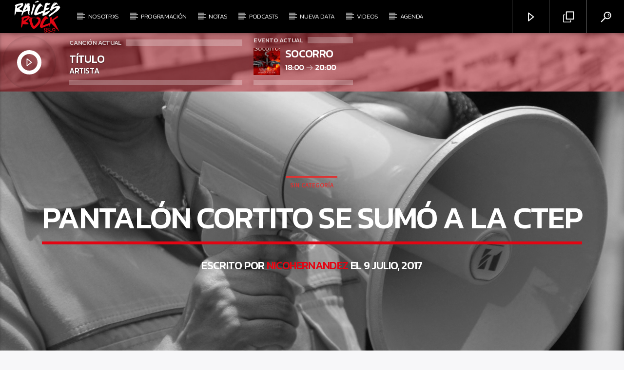

--- FILE ---
content_type: text/html; charset=UTF-8
request_url: https://fmraicesrock.org/2017/07/09/pantalon-cortito-se-sumo-la-ctep/
body_size: 21525
content:
<!doctype html>
<html class="no-js" lang="es" prefix="og: http://ogp.me/ns#">
    <head>
        <meta charset="UTF-8">
        <meta http-equiv="X-UA-Compatible" content="IE=edge">
        <meta name="viewport" content="width=device-width, initial-scale=1.0">
		<meta name="google-site-verification" content="5e0V42I5WOIHwtT-A-xdyqNgsfiTOFj1lmsOmLSJdTw" />
        <script>window._wca = window._wca || [];</script>

<!-- Optimización para motores de búsqueda de Rank Math - https://s.rankmath.com/home -->
<title>Pantalón Cortito se sumó a la CTEP - FM Raíces Rock</title>
<meta name="description" content="El Hogar Pantalón Cortito, a través de la cooperativa Ruca Newen, formalizó su unión a la Confederación de los Trabajadores de la Economía Popular (CTEP)."/>
<meta name="robots" content="index, follow, max-snippet:-1, max-video-preview:-1, max-image-preview:large"/>
<link rel="canonical" href="https://fmraicesrock.org/2017/07/09/pantalon-cortito-se-sumo-la-ctep/" />
<meta property="og:locale" content="es_ES">
<meta property="og:type" content="article">
<meta property="og:title" content="Pantalón Cortito se sumó a la CTEP - FM Raíces Rock">
<meta property="og:description" content="El Hogar Pantalón Cortito, a través de la cooperativa Ruca Newen, formalizó su unión a la Confederación de los Trabajadores de la Economía Popular (CTEP).">
<meta property="og:url" content="https://fmraicesrock.org/2017/07/09/pantalon-cortito-se-sumo-la-ctep/">
<meta property="og:site_name" content="FM Raíces Rock">
<meta property="article:publisher" content="https://www.facebook.com/fmraicesrock88.9/">
<meta property="article:tag" content="#Ctep">
<meta property="article:tag" content="featured">
<meta property="article:tag" content="Hogar Pantalon Cortito">
<meta property="article:section" content="Sin categoría">
<meta property="og:updated_time" content="2020-02-21T13:12:06-03:00">
<meta property="og:image" content="https://fmraicesrock.org/wp-content/uploads/2017/07/CTEP-13.jpg">
<meta property="og:image:secure_url" content="https://fmraicesrock.org/wp-content/uploads/2017/07/CTEP-13.jpg">
<meta property="og:image:width" content="1600">
<meta property="og:image:height" content="870">
<meta property="og:image:alt" content="Pantalón Cortito se sumó a la CTEP">
<meta property="og:image:type" content="image/jpeg">
<meta name="twitter:card" content="summary_large_image">
<meta name="twitter:title" content="Pantalón Cortito se sumó a la CTEP - FM Raíces Rock">
<meta name="twitter:description" content="El Hogar Pantalón Cortito, a través de la cooperativa Ruca Newen, formalizó su unión a la Confederación de los Trabajadores de la Economía Popular (CTEP).">
<meta name="twitter:image" content="https://fmraicesrock.org/wp-content/uploads/2017/07/CTEP-13.jpg">
<script type="application/ld+json" class="rank-math-schema">{
    "@context": "https://schema.org",
    "@graph": [
        {
            "@type": "NGO",
            "@id": "https://fmraicesrock.org/#organization",
            "name": "FM Ra\u00edces Rock",
            "url": "https://fmraicesrock.org",
            "logo": "https://fmraicesrock.org/wp-content/uploads/2020/03/PUA_Logo_NegrorROJO_-fondo-transp-01-cuadrada.png"
        },
        {
            "@type": "WebSite",
            "@id": "https://fmraicesrock.org/#website",
            "url": "https://fmraicesrock.org",
            "name": "FM Ra\u00edces Rock",
            "publisher": {
                "@id": "https://fmraicesrock.org/#organization"
            },
            "inLanguage": "es",
            "potentialAction": {
                "@type": "SearchAction",
                "target": "https://fmraicesrock.org/?s={search_term_string}",
                "query-input": "required name=search_term_string"
            }
        },
        {
            "@type": "ImageObject",
            "@id": "https://fmraicesrock.org/2017/07/09/pantalon-cortito-se-sumo-la-ctep/#primaryImage",
            "url": "https://fmraicesrock.org/wp-content/uploads/2017/07/CTEP-13-1024x557.jpg",
            "width": 200,
            "height": 200
        },
        {
            "@type": "WebPage",
            "@id": "https://fmraicesrock.org/2017/07/09/pantalon-cortito-se-sumo-la-ctep/#webpage",
            "url": "https://fmraicesrock.org/2017/07/09/pantalon-cortito-se-sumo-la-ctep/",
            "name": "Pantal\u00f3n Cortito se sum\u00f3 a la CTEP - FM Ra\u00edces Rock",
            "datePublished": "2017-07-09T21:09:00-03:00",
            "dateModified": "2020-02-21T13:12:06-03:00",
            "isPartOf": {
                "@id": "https://fmraicesrock.org/#website"
            },
            "primaryImageOfPage": {
                "@id": "https://fmraicesrock.org/2017/07/09/pantalon-cortito-se-sumo-la-ctep/#primaryImage"
            },
            "inLanguage": "es"
        },
        {
            "@type": "NewsArticle",
            "headline": "Pantal\u00f3n Cortito se sum\u00f3 a la CTEP - FM Ra\u00edces Rock",
            "datePublished": "2017-07-09T21:09:00-03:00",
            "dateModified": "2020-02-21T13:12:06-03:00",
            "author": {
                "@type": "Person",
                "name": "nicohernandez"
            },
            "publisher": {
                "@id": "https://fmraicesrock.org/#organization"
            },
            "description": "El Hogar Pantal\u00f3n Cortito, a trav\u00e9s de la cooperativa Ruca Newen, formaliz\u00f3 su uni\u00f3n a la Confederaci\u00f3n de los Trabajadores de la Econom\u00eda Popular (CTEP).",
            "@id": "https://fmraicesrock.org/2017/07/09/pantalon-cortito-se-sumo-la-ctep/#richSnippet",
            "isPartOf": {
                "@id": "https://fmraicesrock.org/2017/07/09/pantalon-cortito-se-sumo-la-ctep/#webpage"
            },
            "image": {
                "@id": "https://fmraicesrock.org/2017/07/09/pantalon-cortito-se-sumo-la-ctep/#primaryImage"
            },
            "inLanguage": "es"
        }
    ]
}</script>
<!-- /Plugin Rank Math WordPress SEO -->

<link rel='dns-prefetch' href='//maps.googleapis.com' />
<link rel='dns-prefetch' href='//www.google.com' />
<link rel='dns-prefetch' href='//stats.wp.com' />
<link rel='dns-prefetch' href='//www.youtube.com' />
<link rel='dns-prefetch' href='//maxcdn.bootstrapcdn.com' />
<link rel='dns-prefetch' href='//fonts.googleapis.com' />
<link rel='dns-prefetch' href='//s.w.org' />
<link rel="alternate" type="application/rss+xml" title="FM Raíces Rock &raquo; Feed" href="https://fmraicesrock.org/feed/" />
<link rel="alternate" type="application/rss+xml" title="FM Raíces Rock &raquo; Feed de los comentarios" href="https://fmraicesrock.org/comments/feed/" />
<link rel="alternate" type="application/rss+xml" title="FM Raíces Rock &raquo; Comentario Pantalón Cortito se sumó a la CTEP del feed" href="https://fmraicesrock.org/2017/07/09/pantalon-cortito-se-sumo-la-ctep/feed/" />
		<script type="text/javascript">
			window._wpemojiSettings = {"baseUrl":"https:\/\/s.w.org\/images\/core\/emoji\/12.0.0-1\/72x72\/","ext":".png","svgUrl":"https:\/\/s.w.org\/images\/core\/emoji\/12.0.0-1\/svg\/","svgExt":".svg","source":{"concatemoji":"https:\/\/fmraicesrock.org\/wp-includes\/js\/wp-emoji-release.min.js?ver=5.4.18"}};
			/*! This file is auto-generated */
			!function(e,a,t){var n,r,o,i=a.createElement("canvas"),p=i.getContext&&i.getContext("2d");function s(e,t){var a=String.fromCharCode;p.clearRect(0,0,i.width,i.height),p.fillText(a.apply(this,e),0,0);e=i.toDataURL();return p.clearRect(0,0,i.width,i.height),p.fillText(a.apply(this,t),0,0),e===i.toDataURL()}function c(e){var t=a.createElement("script");t.src=e,t.defer=t.type="text/javascript",a.getElementsByTagName("head")[0].appendChild(t)}for(o=Array("flag","emoji"),t.supports={everything:!0,everythingExceptFlag:!0},r=0;r<o.length;r++)t.supports[o[r]]=function(e){if(!p||!p.fillText)return!1;switch(p.textBaseline="top",p.font="600 32px Arial",e){case"flag":return s([127987,65039,8205,9895,65039],[127987,65039,8203,9895,65039])?!1:!s([55356,56826,55356,56819],[55356,56826,8203,55356,56819])&&!s([55356,57332,56128,56423,56128,56418,56128,56421,56128,56430,56128,56423,56128,56447],[55356,57332,8203,56128,56423,8203,56128,56418,8203,56128,56421,8203,56128,56430,8203,56128,56423,8203,56128,56447]);case"emoji":return!s([55357,56424,55356,57342,8205,55358,56605,8205,55357,56424,55356,57340],[55357,56424,55356,57342,8203,55358,56605,8203,55357,56424,55356,57340])}return!1}(o[r]),t.supports.everything=t.supports.everything&&t.supports[o[r]],"flag"!==o[r]&&(t.supports.everythingExceptFlag=t.supports.everythingExceptFlag&&t.supports[o[r]]);t.supports.everythingExceptFlag=t.supports.everythingExceptFlag&&!t.supports.flag,t.DOMReady=!1,t.readyCallback=function(){t.DOMReady=!0},t.supports.everything||(n=function(){t.readyCallback()},a.addEventListener?(a.addEventListener("DOMContentLoaded",n,!1),e.addEventListener("load",n,!1)):(e.attachEvent("onload",n),a.attachEvent("onreadystatechange",function(){"complete"===a.readyState&&t.readyCallback()})),(n=t.source||{}).concatemoji?c(n.concatemoji):n.wpemoji&&n.twemoji&&(c(n.twemoji),c(n.wpemoji)))}(window,document,window._wpemojiSettings);
		</script>
		<style type="text/css">
img.wp-smiley,
img.emoji {
	display: inline !important;
	border: none !important;
	box-shadow: none !important;
	height: 1em !important;
	width: 1em !important;
	margin: 0 .07em !important;
	vertical-align: -0.1em !important;
	background: none !important;
	padding: 0 !important;
}
</style>
	<link rel='stylesheet' id='wp-block-library-css'  href='https://fmraicesrock.org/wp-includes/css/dist/block-library/style.min.css?ver=5.4.18' type='text/css' media='all' />
<style id='wp-block-library-inline-css' type='text/css'>
.has-text-align-justify{text-align:justify;}
</style>
<link rel='stylesheet' id='wc-block-style-css'  href='https://fmraicesrock.org/wp-content/plugins/woocommerce/packages/woocommerce-blocks/build/style.css?ver=2.5.16' type='text/css' media='all' />
<link rel='stylesheet' id='qt_ajax_pageload_style-css'  href='https://fmraicesrock.org/wp-content/plugins/qt-ajax-pageload/qt-apl-style.css?ver=5.4.18' type='text/css' media='all' />
<link rel='stylesheet' id='qtPlacesStyle-css'  href='https://fmraicesrock.org/wp-content/plugins/qt-places/inc/frontend/assets/styles.css?ver=5.4.18' type='text/css' media='all' />
<link rel='stylesheet' id='font-awesome-css'  href='https://maxcdn.bootstrapcdn.com/font-awesome/4.6.0/css/font-awesome.min.css?ver=5.4.18' type='text/css' media='all' />
<link rel='stylesheet' id='QtswipeStyle-css'  href='https://fmraicesrock.org/wp-content/plugins/qt-swipebox/swipebox/css/swipebox.min.css?ver=5.4.18' type='text/css' media='all' />
<link rel='stylesheet' id='vdl_css-css'  href='https://fmraicesrock.org/wp-content/plugins/qt-videogalleries/assets/style.css?ver=5.4.18' type='text/css' media='all' />
<link rel='stylesheet' id='woocommerce-layout-css'  href='https://fmraicesrock.org/wp-content/plugins/woocommerce/assets/css/woocommerce-layout.css?ver=4.1.4' type='text/css' media='all' />
<style id='woocommerce-layout-inline-css' type='text/css'>

	.infinite-scroll .woocommerce-pagination {
		display: none;
	}
</style>
<link rel='stylesheet' id='woocommerce-smallscreen-css'  href='https://fmraicesrock.org/wp-content/plugins/woocommerce/assets/css/woocommerce-smallscreen.css?ver=4.1.4' type='text/css' media='only screen and (max-width: 768px)' />
<link rel='stylesheet' id='woocommerce-general-css'  href='https://fmraicesrock.org/wp-content/plugins/woocommerce/assets/css/woocommerce.css?ver=4.1.4' type='text/css' media='all' />
<style id='woocommerce-inline-inline-css' type='text/css'>
.woocommerce form .form-row .required { visibility: visible; }
</style>
<link rel='stylesheet' id='parent-style-css'  href='https://fmraicesrock.org/wp-content/themes/onair2/style.css?ver=5.4.18' type='text/css' media='all' />
<link rel='stylesheet' id='child-style-css'  href='https://fmraicesrock.org/wp-content/themes/onair2-child/style.css?ver=5.4.18' type='text/css' media='all' />
<link rel='stylesheet' id='mediaelement-css'  href='https://fmraicesrock.org/wp-includes/js/mediaelement/mediaelementplayer-legacy.min.css?ver=4.2.13-9993131' type='text/css' media='all' />
<link rel='stylesheet' id='wp-mediaelement-css'  href='https://fmraicesrock.org/wp-includes/js/mediaelement/wp-mediaelement.min.css?ver=5.4.18' type='text/css' media='all' />
<link rel='stylesheet' id='dripicons-css'  href='https://fmraicesrock.org/wp-content/themes/onair2/fonts/dripicons/webfont.css?ver=1.0.0' type='text/css' media='all' />
<link rel='stylesheet' id='qantumthemes_qticons-css'  href='https://fmraicesrock.org/wp-content/themes/onair2/fonts/qticons/qticons.css?ver=1.0.0' type='text/css' media='all' />
<link rel='stylesheet' id='slick-css'  href='https://fmraicesrock.org/wp-content/themes/onair2/components/slick/slick.css?ver=1.0.0' type='text/css' media='all' />
<link rel='stylesheet' id='swipebox-css'  href='https://fmraicesrock.org/wp-content/themes/onair2/components/swipebox/src/css/swipebox.min.css?ver=1.0.0' type='text/css' media='all' />
<link rel='stylesheet' id='classycountdown-css'  href='https://fmraicesrock.org/wp-content/themes/onair2/components/countdown/css/jquery.classycountdown.css?ver=1.0.0' type='text/css' media='all' />
<link rel='stylesheet' id='flashblock-css'  href='https://fmraicesrock.org/wp-content/themes/onair2/components/soundmanager/templates/qtradio-player/css/flashblock.css?ver=1.0.0' type='text/css' media='all' />
<link rel='stylesheet' id='qantumthemes_volume-css'  href='https://fmraicesrock.org/wp-content/themes/onair2/components/soundmanager/templates/qtradio-player/css/qt-360player-volume.css?ver=1.0.0' type='text/css' media='all' />
<link rel='stylesheet' id='qantumthemes_main-css'  href='https://fmraicesrock.org/wp-content/themes/onair2/css/qt-main.css?ver=1.0.0' type='text/css' media='all' />
<link rel='stylesheet' id='vc_tta_style-css'  href='https://fmraicesrock.org/wp-content/plugins/js_composer/assets/css/js_composer_tta.min.css?ver=6.1' type='text/css' media='all' />
<link rel='stylesheet' id='vc_animate-css-css'  href='https://fmraicesrock.org/wp-content/plugins/js_composer/assets/lib/bower/animate-css/animate.min.css?ver=6.1' type='text/css' media='all' />
<link rel='stylesheet' id='js_composer_front-css'  href='https://fmraicesrock.org/wp-content/plugins/js_composer/assets/css/js_composer.min.css?ver=6.1' type='text/css' media='all' />
<link rel='stylesheet' id='kirki_google_fonts-css'  href='https://fonts.googleapis.com/css?family=Source+Sans+Pro%3Aregular%2C600%7CKanit%3A500%2C300&subset=latin-ext%2Clatin-ext%2Clatin-ext%2Clatin-ext%2Clatin-ext%2Clatin-ext%2Clatin-ext%2Clatin-ext' type='text/css' media='all' />
<link rel='stylesheet' id='kirki-styles-qt_config-css'  href='https://fmraicesrock.org/wp-content/plugins/ttg-core/inc/backend/kirki/assets/css/kirki-styles.css' type='text/css' media='all' />
<style id='kirki-styles-qt_config-inline-css' type='text/css'>
body, html{font-family:"Source Sans Pro", Helvetica, Arial, sans-serif;font-weight:400;font-style:normal;}strong{font-family:"Source Sans Pro", Helvetica, Arial, sans-serif;font-weight:600;font-style:normal;}h1, h2, h3, h4, h5, h6, .qt-btn, .qt-capfont, caption, .qt-title {font-family:Kanit, Helvetica, Arial, sans-serif;font-weight:500;font-style:normal;letter-spacing:-0.03em;text-transform:uppercase;}.qt-menubar-top, .qt-menubar, .qt-side-nav, .qt-menu-footer{font-family:Kanit, Helvetica, Arial, sans-serif;font-weight:300;font-style:normal;letter-spacing:-0.02em;text-transform:uppercase;}
</style>
<link rel='stylesheet' id='social-logos-css'  href='https://fmraicesrock.org/wp-content/plugins/jetpack/_inc/social-logos/social-logos.min.css?ver=8.9.4' type='text/css' media='all' />
<link rel='stylesheet' id='jetpack_css-css'  href='https://fmraicesrock.org/wp-content/plugins/jetpack/css/jetpack.css?ver=8.9.4' type='text/css' media='all' />
<script type='text/javascript' src='https://fmraicesrock.org/wp-includes/js/jquery/jquery.js?ver=1.12.4-wp'></script>
<script type='text/javascript' src='https://fmraicesrock.org/wp-includes/js/jquery/jquery-migrate.min.js?ver=1.4.1'></script>
<script type='text/javascript' src='https://maps.googleapis.com/maps/api/js?ver=5.4.18'></script>
<script type='text/javascript' src='https://www.google.com/jsapi?ver=5.4.18'></script>
<script type='text/javascript' src='https://fmraicesrock.org/wp-content/plugins/woocommerce/assets/js/jquery-blockui/jquery.blockUI.min.js?ver=2.70'></script>
<script type='text/javascript'>
/* <![CDATA[ */
var wc_add_to_cart_params = {"ajax_url":"\/wp-admin\/admin-ajax.php","wc_ajax_url":"\/?wc-ajax=%%endpoint%%","i18n_view_cart":"Ver carrito","cart_url":"https:\/\/fmraicesrock.org\/carrito\/","is_cart":"","cart_redirect_after_add":"no"};
/* ]]> */
</script>
<script type='text/javascript' src='https://fmraicesrock.org/wp-content/plugins/woocommerce/assets/js/frontend/add-to-cart.min.js?ver=4.1.4'></script>
<script type='text/javascript' src='https://fmraicesrock.org/wp-content/plugins/js_composer/assets/js/vendors/woocommerce-add-to-cart.js?ver=6.1'></script>
<script async defer type='text/javascript' src='https://stats.wp.com/s-202604.js'></script>
<link rel='https://api.w.org/' href='https://fmraicesrock.org/wp-json/' />
<link rel="EditURI" type="application/rsd+xml" title="RSD" href="https://fmraicesrock.org/xmlrpc.php?rsd" />
<link rel="wlwmanifest" type="application/wlwmanifest+xml" href="https://fmraicesrock.org/wp-includes/wlwmanifest.xml" /> 
<meta name="generator" content="WordPress 5.4.18" />
<link rel='shortlink' href='https://fmraicesrock.org/?p=5312' />
<link rel="alternate" type="application/json+oembed" href="https://fmraicesrock.org/wp-json/oembed/1.0/embed?url=https%3A%2F%2Ffmraicesrock.org%2F2017%2F07%2F09%2Fpantalon-cortito-se-sumo-la-ctep%2F" />
<link rel="alternate" type="text/xml+oembed" href="https://fmraicesrock.org/wp-json/oembed/1.0/embed?url=https%3A%2F%2Ffmraicesrock.org%2F2017%2F07%2F09%2Fpantalon-cortito-se-sumo-la-ctep%2F&#038;format=xml" />
<style type='text/css'>img#wpstats{display:none}</style>	<noscript><style>.woocommerce-product-gallery{ opacity: 1 !important; }</style></noscript>
	<style type="text/css">.recentcomments a{display:inline !important;padding:0 !important;margin:0 !important;}</style><meta name="generator" content="Powered by WPBakery Page Builder - drag and drop page builder for WordPress."/>
<link rel="icon" href="https://fmraicesrock.org/wp-content/uploads/2020/02/cropped-PUA_Logo_NegrorROJO_-fondo-transp-01-baja-32x32.png" sizes="32x32" />
<link rel="icon" href="https://fmraicesrock.org/wp-content/uploads/2020/02/cropped-PUA_Logo_NegrorROJO_-fondo-transp-01-baja-192x192.png" sizes="192x192" />
<link rel="apple-touch-icon" href="https://fmraicesrock.org/wp-content/uploads/2020/02/cropped-PUA_Logo_NegrorROJO_-fondo-transp-01-baja-180x180.png" />
<meta name="msapplication-TileImage" content="https://fmraicesrock.org/wp-content/uploads/2020/02/cropped-PUA_Logo_NegrorROJO_-fondo-transp-01-baja-270x270.png" />
		<style type="text/css" id="wp-custom-css">
			.qt-footer .qt-header-bg {opacity: 0.95 !important;}
.qt-part-schedule-onair-large {margin-bottom:0 !important;}
.qt-pageheader .qt-header-bg {opacity: 1 !important}

.qt-archive-events .type-event {
	margin-bottom: 20px;
}
.qt-archive-events .type-event:last-child {
		margin-bottom: 0;
	}
		</style>
		


	<!-- THEME STYLES DYNAMIC CUSTOMIZATIONS ========================= -->


	<style type="text/css" id="qantumthemes-theme-customizations">


body, html, .qt-content-main, .qt-negative .qt-caption-small span, .qt-paper, .qt-negative .qt-caption-med, .qt-card, .qt-paper, .qt-card, .qt-card-s, .qt-negative .qt-caption-med span, input:not([type]), input[type=text], input[type=password], input[type=email], input[type=url], input[type=time], input[type=date], input[type=datetime], input[type=datetime-local], input[type=tel], input[type=number], input[type=search], textarea.materialize-textarea ,
.qt-negative .qt-card h1, .qt-negative .qt-card h2, .qt-negative .qt-card h3, .qt-negative .qt-card h4, .qt-negative .qt-card h4 a, .qt-negative .qt-card h5, .qt-negative .qt-card h6, .qt-negative .qt-card h1 a, .qt-negative .qt-card h2 a, .qt-negative .qt-card h3 a, .qt-negative .qt-card h4 a, .qt-negative .qt-card h5 a, .qt-negative .qt-card h6 a {
color: rgba(0,0,0,0.87) }

*::placeholder {
color: rgba(0,0,0,0.87) }

.qt-text-secondary {
color: rgba(0,0,0,0.65) }

h1, h2, h3, h4, h5, h6, h1 a, h2 a, h3 a, h4 a, h5 a, h6 a {
color: rgba(0,0,0,0.75) }

.qt-negative h1, .qt-negative h2, .qt-negative h3, .qt-negative h4, .qt-negative h5, .qt-negative h6, .qt-negative h1 a, .qt-negative h2 a, .qt-negative h3 a, .qt-negative h4 a, .qt-negative h5 a, .qt-negative h6 a {
color: #ffffff }

a, .qt-content-main a, a.qt-logo-text span, .tabs .tab a, .qt-pageheader h1 a, .qt-pageheader h2 a, .qt-pageheader h3 a, .qt-pageheader h4 a, .qt-pageheader h5 a, .qt-pageheader h6 a {
color: #e30513 }

.qt-content-aside, .qt-footer, .qt-tags {
color: rgba(0,0,0,0.65) }

.qt-content-aside a, .qt-footer a, .qt-tags a, .qt_color_secondary, .woocommerce div.product p.price, .woocommerce div.product span.price, .woocommerce ul.products li.product .price {
color: #dd3333 }


.qt-negative, .qt-content-primary-dark,.qt-content-primary,.qt-content-primary-light,.qt-btn-primary, .btn-primary,.qt-secondary, .qt-btn-secondary, .btn-secondary, nav.qt-menubar ul.qt-desktopmenu a:hover, .qt-side-nav a , .qt-sharepage a, .qt-caption-med span , .qt-caption-small span, a.rsswidget, .qt-text-neg, .qt-logo-text, .qt-negative .qt-btn-ghost, .qt-text-neg .qt-btn-ghost {
color: #ffffff }

.qt-mobile-menu, .qt-menu-social a {
color: rgba(255,255,255,0.65) }




body, html, .qt-body {
background-color:#f7f7f9 }

#qtplayercontainer {
  background-color:#be1621 }

.qt-body.woocommerce li.product, .give-form-wrap, .qt-paper, .qt-card, .qt-card-s, .qt-negative .qt-caption-med span, a.rsswidget, input:not([type]), input[type=text], input[type=password], input[type=email], input[type=url], input[type=time], input[type=date], input[type=datetime], input[type=datetime-local], input[type=tel], input[type=number], input[type=search], textarea.materialize-textarea, table.striped>tbody>tr:nth-child(odd), table.bordered>thead>tr, table.bordered>tbody>tr, .qt-negative .qt-caption-small span {
background-color: #ffffff }

.qt-content-primary, .qt-menubar-top {
background-color: #be1621 }

.qt-content-primary-dark, .qt-menubar , .qt-mobile-menu, .qt-desktopmenu a{
background-color: #000000 }

.qt-content-primary-light {
background-color: #333333 }

.qt-body.woocommerce div.product .woocommerce-tabs ul.tabs li.active,
.qt-accent, .qt-btn-primary, .btn-primary, nav.qt-menubar ul.qt-desktopmenu a:hover, .qt-btn-primary, .tabs .indicator, .pagination li.active, .give-btn,
.woocommerce #respond input#submit, .woocommerce a.button, .woocommerce button.button, .woocommerce input.button {
background-color: #e30513!important }

a.qt-link-layer {
background-color: #be1621!important }

.qt-secondary, .qt-btn-secondary, .btn-secondary, .qt-side-nav li li a, .slick-slider .slick-arrow::after, .slick-slider .slick-dots li.slick-active button,
.woocommerce span.onsale, .woocommerce #respond input#submit.alt, .woocommerce a.button.alt, .woocommerce button.button.alt, .woocommerce input.button.alt {
background-color: #dd3333!important }

.qt-caption-med span, .qt-caption-small span, a.rsswidget  {
background-color: #000000 }



.qt-tags a {
  border-color: rgba(0,0,0,0.65) }


.qt-menubar ul.qt-desktopmenu > li::after, .qt-menubar ul.qt-desktopmenu > li > a::after, .qt-menubar ul.qt-desktopmenu > li > a::before , .qt-menubar ul.qt-desktopmenu > li.current_page_item:hover::after, .qt-menubar ul.qt-desktopmenu > li.current_page_item:hover > a::after, .qt-menubar ul.qt-desktopmenu > li.current_page_item:hover > a::before, .qt-negative .qt-btn-ghost, .qt-negative .qt-widgets .qt-caption-small, .qt-caption-small {
border-color: #ffffff }

  .qt-menubar ul.qt-desktopmenu > li.current_page_item:hover::after, .qt-menubar ul.qt-desktopmenu > li.current_page_item:hover > a::after, .qt-menubar ul.qt-desktopmenu > li.current_page_item:hover > a::before {
border-color: inherit !important; }

.qt-menubar ul.qt-desktopmenu > li.current_page_item::after, .qt-menubar ul.qt-desktopmenu > li.current_page_item > a::after, .qt-menubar ul.qt-desktopmenu > li.current_page_item > a::before, .qt-pageheader .qt-caption {
border-color: #e30513 !important; }

.qt-caption-small, .qt-negative .qt-caption-small {
border-color: #000000 }

.qt-negative .qt-caption-small { 
border-color: #ffffff 
  }



/* Hover states ============ */
a:hover, .tabs .tab a:hover, .qt-pageheader h1 a:hover, .qt-pageheader h2 a:hover, .qt-pageheader h3 a:hover, .qt-pageheader h4 a:hover, .qt-pageheader h5 a:hover, .qt-pageheader h6 a:hover { 
  color: #be1621 }
.qt-menubar-top a:hover, .qt-pageheader .qt-tags a:hover, .qt-content-aside a:hover, .qt-footer a:hover, .qt-tags a:hover, .qt_color_secondary:hover {
  color: #b5b5b5!important }
  
  
.qt-btn-primary:hover, .btn-primary:hover, .qt-sharepage a:hover, .woocommerce #respond input#submit:hover, .woocommerce a.button:hover, .woocommerce button.button:hover, .woocommerce input.button:hover {
  background-color: #be1621!important }
.qt-btn-secondary:hover, .btn-secondary:hover, .qt-secondary:hover, .qt-btn-secondary:hover, .btn-secondary:hover, .qt-side-nav li li a:hover, .slick-slider .slick-arrow:hover::after, .slick-slider .slick-dots li.slick-active button:hover {
  background-color: #b5b5b5!important }
.qt-tags a:hover {
  border-color: #b5b5b5!important }



 .qt-menubar ul a { font-size: 0.80em; } 
</style>

	
<!-- QT STYLES DYNAMIC CUSTOMIZATIONS END ========= -->

<noscript><style> .wpb_animate_when_almost_visible { opacity: 1; }</style></noscript>
		<!-- CSS styles added by QT Subpages Plugin -->
		<style type="text/css">
			
			.vdl-subpages-item  a .detail .title {font-size:13px; }
			
			.vdl-subpages-item  a .detail {padding-top:45px !important;}
			.vdl-subpages-container ul.vdl-subpages-tagcloud li a {
				
				
				
				
				
			}
			.vdl-subpages-container ul.vdl-subpages-tagcloud li a:hover {}
			
			
			
			
			@media (max-width: 768px){
				.vdl-elementcontents a.vdl-link .detail .title {}
			}
			
		</style>
		
    </head>
	<!-- Global site tag (gtag.js) - Google Analytics -->
	<script async src="https://www.googletagmanager.com/gtag/js?id=UA-49141806-16"></script>
	<script>
	  window.dataLayer = window.dataLayer || [];
	  function gtag(){dataLayer.push(arguments);}
	  gtag('js', new Date());

	  gtag('config', 'UA-49141806-16');
	</script>

    <body id="onair2Body" class="post-template-default single single-post postid-5312 single-format-standard theme-onair2 woocommerce-no-js is_chrome is_osx qt-parentcontainer template- qt-stickymenu  qt-playertype-header qt-playerbar-open qt-body wpb-js-composer js-comp-ver-6.1 vc_responsive" data-start>
    <!-- QT HEADER END ================================ -->
 
	
<div class="qt-main-menubar" data-0="@class:qt-main-menubar">
	
	 


	<!-- QT MENUBAR  ================================ -->
	<nav id="qtmainmenucontainer" class="qt-menubar nav-wrapper qt-content-primary">
		<!-- desktop menu  HIDDEN IN MOBILE AND TABLETS -->
		<ul class="qt-desktopmenu hide-on-xl-and-down">
			<li class="qt-logo-link">
				<a href="https://fmraicesrock.org" class="brand-logo qt-logo-text">
					<img src="https://fmraicesrock.org/wp-content/uploads/2020/02/Logo_Blanco_sobre_Rojo_-fondo-transparente-01.png" alt="Inicio">				</a>
			</li>

			<li id="menu-item-2181" class="menu-item menu-item-type-custom menu-item-object-custom menu-item-has-children menu-item-2181"><a href="https://fmraicesrock.org/nosotros/">Nosotrxs</a>
<ul class="sub-menu">
	<li id="menu-item-3563" class="menu-item menu-item-type-post_type menu-item-object-page menu-item-3563"><a href="https://fmraicesrock.org/no-sidebar-page/">Raíces</a></li>
	<li id="menu-item-3557" class="menu-item menu-item-type-post_type menu-item-object-page menu-item-3557"><a href="https://fmraicesrock.org/sample-page/">La Radio</a></li>
	<li id="menu-item-2823" class="menu-item menu-item-type-post_type menu-item-object-page menu-item-2823"><a href="https://fmraicesrock.org/team-members/">Los que somos</a></li>
</ul>
</li>
<li id="menu-item-2182" class="menu-item menu-item-type-custom menu-item-object-custom menu-item-has-children menu-item-2182"><a href="https://fmraicesrock.org/programacion/">Programación</a>
<ul class="sub-menu">
	<li id="menu-item-2817" class="menu-item menu-item-type-post_type menu-item-object-page menu-item-2817"><a href="https://fmraicesrock.org/programacion/">Grilla</a></li>
</ul>
</li>
<li id="menu-item-11170" class="menu-item menu-item-type-post_type menu-item-object-page menu-item-11170"><a href="https://fmraicesrock.org/notas/">Notas</a></li>
<li id="menu-item-3539" class="menu-item menu-item-type-custom menu-item-object-custom menu-item-3539"><a href="https://fmraicesrock.org/podcast/">Podcasts</a></li>
<li id="menu-item-2185" class="menu-item menu-item-type-custom menu-item-object-custom menu-item-has-children menu-item-2185"><a href="https://fmraicesrock.org/nueva-data/">Nueva Data</a>
<ul class="sub-menu">
	<li id="menu-item-3113" class="menu-item menu-item-type-post_type menu-item-object-page menu-item-3113"><a href="https://fmraicesrock.org/nueva-data/">Música Fresca</a></li>
</ul>
</li>
<li id="menu-item-2832" class="menu-item menu-item-type-post_type menu-item-object-page menu-item-2832"><a href="https://fmraicesrock.org/videos-archive/">Videos</a></li>
<li id="menu-item-3544" class="menu-item menu-item-type-custom menu-item-object-custom menu-item-3544"><a href="https://fmraicesrock.org/events-archive/">Agenda</a></li>
 


			 
			<li class="right qt-menu-btn">
				<a href="#!" data-expandable="#qtsearchbar" class="qt-scrolltop">
					<i class="icon dripicons-search"></i>
				</a>
			</li>
						

			 				<li class="right qt-menu-btn">
					<a href="https://qantumthemes.xyz/onair2/demo3-installer/popup-player/" class="qt-popupwindow noajax" data-name="" data-width="320" data-height="500">
						<i class="icon dripicons-duplicate"></i>					</a>
				</li>
			
								<li class="right qt-menu-btn">
						<a  href="#!" class="qt-openplayerbar"  data-qtswitch="contractplayer" data-target="#qtplayercontainer" >
							<i class="icon dripicons-media-play"></i>						</a>
											</li>
				

		</ul>
		
		<!-- mobile menu icon and logo VISIBLE ONLY TABLET AND MOBILE-->
		<ul class="qt-desktopmenu qt-mobilemenubar hide-on-xl-only ">
			<li>
				<a href="#" data-activates="qt-mobile-menu" class="button-collapse qt-menu-switch qt-btn qt-btn-primary qt-btn-m">
					<i class="dripicons-menu"></i>
				</a>
			</li>
			<li>
				<a href="https://fmraicesrock.org" class="brand-logo qt-logo-text">
					<img src="https://fmraicesrock.org/wp-content/uploads/2020/02/Logo_Blanco_sobre_Rojo_-fondo-transparente-01.png" alt="Inicio">				</a>
			</li>
						<li class="qt-rightbutton">
				<a href="#" class="qt-openplayerbar qt-btn qt-btn-primary qt-btn-m">
					<i class="dripicons-media-play"></i>
				</a>
			</li>
					</ul>
	</nav>
	<div id="qtplayerheaderbar" class="qt-player-headerbar">
	<a href="#" class="dripicons-cross qt-openplayerbar qt-closeheaderplayer"></a>
	<div class="qt-player-headerbar__controls">
		<!-- PLAYER ========================= -->

	
	<div id="qtplayercontainer" data-fullstop="" data-playervolume="true" data-accentcolor="#e30513" data-accentcolordark="#be1621" data-textcolor="#ffffff" data-soundmanagerurl="https://fmraicesrock.org/wp-content/themes/onair2/components/soundmanager/swf/" 
		class="qt-playercontainer qt-playervolume qt-clearfix qt-content-primarydark">
		<div class="qt-playercontainer-content qt-vertical-padding-m">

						
			<div class="qt-playercontainer-musicplayer" id="qtmusicplayer">
				<div class="qt-musicplayer">
					<div class="ui360 ui360-vis qt-ui360">
						<a id="playerlink" href="https://server4.hostradios.com/8378/stream"></a>
					</div>
				</div>
			</div>
			<div id="qtPlayerTrackInfo" class="qt-playercontainer-data qt-container qt-text-shadow small">
				<div class="qt-vc">
					<div class="qt-vi">
						<h6 class="qt-inline-textdeco">
							<span>Canción actual</span>
						</h6>
						<div class="qt-t qt-current-track">
							<h4 id="qtFeedPlayerTrack" class="qt-ellipsis">Título</h4>
							<h5 id="qtFeedPlayerAuthor" class="qt-ellipsis">Artista</h5>
						</div>
						<hr class="qt-inline-textdeco">
					</div>
				</div>
			</div>




			<div class="qt-playercontainer-ads-mobile">
					<div class="qt-vc">
		<div class="qt-vi">
			<p><span style="vertical-align: inherit">						<!-- ON AIR SHOW ========================= -->
						<div id="qtOnairMini" class="qtautoupdate-element qt-nowonairmini">
							<h6 class="qt-inline-textdeco">
								<span>Evento actual</span>
							</h6>
							<div class="qt-nowonairmini-cntn">
														       		<a href="https://fmraicesrock.org/shows/socorro/" class="qt-featured qt-left">
						       		<img src="https://fmraicesrock.org/wp-content/uploads/2022/09/Socorro-150x150.jpeg" alt="">
						       		</a>
						     							     	<div class="qt-nowonairmini-content">
						     		<a href="https://fmraicesrock.org/shows/socorro/"><h4>Socorro</h4></a>
									<h5>18:00 <i class="dripicons-arrow-thin-right"></i> 20:00</h5>								
						     	</div>
					     	</div>
					     	<hr class="qt-inline-textdeco">
						</div>
						<!-- ON AIR SHOW END ========================= -->
						</span></p>		</div>
	</div>
				</div>
			<div class="qt-playercontainer-ads-desktop">
					<div class="qt-vc">
		<div class="qt-vi">
			<p><span style="vertical-align: inherit">						<!-- ON AIR SHOW ========================= -->
						<div id="qtOnairMini" class="qtautoupdate-element qt-nowonairmini">
							<h6 class="qt-inline-textdeco">
								<span>Evento actual</span>
							</h6>
							<div class="qt-nowonairmini-cntn">
														       		<a href="https://fmraicesrock.org/shows/socorro/" class="qt-featured qt-left">
						       		<img src="https://fmraicesrock.org/wp-content/uploads/2022/09/Socorro-150x150.jpeg" alt="">
						       		</a>
						     							     	<div class="qt-nowonairmini-content">
						     		<a href="https://fmraicesrock.org/shows/socorro/"><h4>Socorro</h4></a>
									<h5>18:00 <i class="dripicons-arrow-thin-right"></i> 20:00</h5>								
						     	</div>
					     	</div>
					     	<hr class="qt-inline-textdeco">
						</div>
						<!-- ON AIR SHOW END ========================= -->
						</span></p>		</div>
	</div>
				</div>
		
							<div class="qt-playercontainer-dropdown">
									</div>
				
		</div>

						<div id="playerimage" class="qt-header-bg" data-bgimage="https://fmraicesrock.org/wp-content/uploads/2020/02/Música-x-Musicxs-scaled.jpg">
				    <img src="https://fmraicesrock.org/wp-content/uploads/2020/02/Logo_Blanco_sobre_Rojo_-fondo-transparente-01-170x170.png" alt="Background" width="170" height="170">				</div>
			

	</div>
	<!-- this is for xml radio feed -->
	<div id="qtShoutcastFeedData" class="hidden" data-style="" 
		data-useproxy="0" 
		data-icecasturl="http://144.91.92.50:8031" 
		data-icecastmountpoint="http://144.91.92.50:8031/stream" 
		data-icecastchannel="" 
		data-radiodotco="" 
		data-airtime="" 
		data-radionomy="" 
		data-live365="" 
		data-textfeed="" 
		data-host="" 
		data-port=""
		data-channel=""
		data-protocol=""
		data-jazler=""
		data-stats_path="" 	data-played_path="" ></div>
	


<!-- PLAYER END ========================= -->
		
	</div>
	<!-- CHANNELS LIST ========================= -->
<div id="qtchannelslistcontainer" class="qt-part-channels-list qt-content-primary">
	<ul id="qtchannelslist" class="qt-content-aside qt-channelslist qt-negative">
					<li class="qt-channel">
				<a id="" href="#!" class="qt-ellipsis" 
					data-title="FM Raíces Rock 88.9 Mhz. &#8211; Radio de Barrio" 
					data-subtitle="Radio de Barrio" 
					data-background="https://fmraicesrock.org/wp-content/uploads/2020/02/Música-x-Musicxs-scaled.jpg"					data-logo="4328" 
					data-playtrack="https://server4.hostradios.com/8378/stream"
					data-host=""
					data-port=""
					data-channel=""
					data-protocol=""
					data-icecasturl="http://144.91.92.50:8031" 
					data-icecastmountpoint="http://144.91.92.50:8031/stream" 
					data-icecastchannel="" 
					data-radiodotco="" 
					data-airtime="" 
					data-radionomy="" 
					data-live365=""
					data-textfeed=""
					data-jazler=""
					data-stats_path=""
					data-played_path=""
					data-channel="">
											<img src="https://fmraicesrock.org/wp-content/uploads/2020/02/Logo_Blanco_sobre_Rojo_-fondo-transparente-01-170x170.png" class="qt-radiologo dripicons-media-play" alt="logo" width="170" height="170">
										<i class="dripicons-media-play"></i>
					FM Raíces Rock 88.9 Mhz. &#8211; Radio de Barrio				</a>

			</li>
					
	</ul>
</div>
<!-- CHANNELS LIST END ========================= -->

</div>
</div>

<!-- mobile menu -->
<div id="qt-mobile-menu" class="side-nav qt-content-primary">
	 <ul class=" qt-side-nav">
		<li class="menu-item menu-item-type-custom menu-item-object-custom menu-item-has-children menu-item-2181"><a href="https://fmraicesrock.org/nosotros/">Nosotrxs</a>
<ul class="sub-menu">
	<li class="menu-item menu-item-type-post_type menu-item-object-page menu-item-3563"><a href="https://fmraicesrock.org/no-sidebar-page/">Raíces</a></li>
	<li class="menu-item menu-item-type-post_type menu-item-object-page menu-item-3557"><a href="https://fmraicesrock.org/sample-page/">La Radio</a></li>
	<li class="menu-item menu-item-type-post_type menu-item-object-page menu-item-2823"><a href="https://fmraicesrock.org/team-members/">Los que somos</a></li>
</ul>
</li>
<li class="menu-item menu-item-type-custom menu-item-object-custom menu-item-has-children menu-item-2182"><a href="https://fmraicesrock.org/programacion/">Programación</a>
<ul class="sub-menu">
	<li class="menu-item menu-item-type-post_type menu-item-object-page menu-item-2817"><a href="https://fmraicesrock.org/programacion/">Grilla</a></li>
</ul>
</li>
<li class="menu-item menu-item-type-post_type menu-item-object-page menu-item-11170"><a href="https://fmraicesrock.org/notas/">Notas</a></li>
<li class="menu-item menu-item-type-custom menu-item-object-custom menu-item-3539"><a href="https://fmraicesrock.org/podcast/">Podcasts</a></li>
<li class="menu-item menu-item-type-custom menu-item-object-custom menu-item-has-children menu-item-2185"><a href="https://fmraicesrock.org/nueva-data/">Nueva Data</a>
<ul class="sub-menu">
	<li class="menu-item menu-item-type-post_type menu-item-object-page menu-item-3113"><a href="https://fmraicesrock.org/nueva-data/">Música Fresca</a></li>
</ul>
</li>
<li class="menu-item menu-item-type-post_type menu-item-object-page menu-item-2832"><a href="https://fmraicesrock.org/videos-archive/">Videos</a></li>
<li class="menu-item menu-item-type-custom menu-item-object-custom menu-item-3544"><a href="https://fmraicesrock.org/events-archive/">Agenda</a></li>
	</ul>
</div>

<!-- mobile toolbar -->
<ul class="qt-mobile-toolbar qt-content-primary-dark qt-content-aside hide-on-xl-only">
	
	 
	<li><a href="#!" data-expandable="#qtsearchbar" class="qt-scrolltop"><i class="icon dripicons-search"></i></a></li>
	

			<li><a href="https://qantumthemes.xyz/onair2/demo3-installer/popup-player/" class="qt-popupwindow noajax" data-name="Music Player" data-width="320" data-height="500"><i class="icon dripicons-duplicate"></i></a></li>
	
		<li>
					<a href="#" class="qt-openplayerbar"><i class="icon dripicons-media-play"></i></a>
			</li>
	
</ul><!-- SEARCH FORM ========================= -->
<div id="qtsearchbar"  class="qt-searchbar qt-content-primary qt-expandable  qt-topplayer-space ">
	<div class="qt-expandable-inner">
		<form method="get" class="qt-inline-form" action="https://fmraicesrock.org/" role="search">
			<div class="row qt-nopadding">
				<div class="col s12 m8 l9">
					<input placeholder="Escribe y presiona enter &hellip;" value="" name="s" type="text" class="validate qt-input-l">
				</div>
				<div class="col s12 m3 l2">
					<input type="submit" value="Buscar" class="qt-btn qt-btn-primary qt-btn-l qt-fullwidth">
				</div>
				<div class="col s12 m1 l1">
					<a href="#!" class="qt-btn qt-btn-l qt-btn-secondary qt-fullwidth aligncenter" data-expandable="#qtsearchbar"><i class="dripicons-cross"></i></a>
				</div>
			</div>
		</form>
	</div>
</div>
<!-- SEARCH FORM END ========================= -->
	<div id="maincontent" class="qt-main">
					<hr class="qt-header-player-spacer">
						<div id="post-5312" class="post-5312 post type-post status-publish format-standard hentry category-sin-categoria tag-ctep tag-featured tag-hogar-pantalon-cortito">
			<!-- ======================= HEADER SECTION ======================= -->
			<!-- HEADER CAPTION ========================= -->
<div class="qt-pageheader qt-negative">
    <div class="qt-container">
        <ul class="qt-tags">
            <li>
            <a href="https://fmraicesrock.org/category/sin-categoria/" rel="category tag">Sin categoría</a> 
            </li>
        </ul>
        <h1 class="qt-caption qt-spacer-s">
            Pantalón Cortito se sumó a la CTEP        </h1>
        <h4 class="qt-subtitle">
            Escrito por <a href="https://fmraicesrock.org/author/nicohernandez/" title="Entradas de nicohernandez" rel="author">nicohernandez</a> el             9 julio, 2017        </h4>
    </div>
     			<div class="qt-header-bg" data-bgimage="https://fmraicesrock.org/wp-content/uploads/2020/07/megaphone-1381104_1920.jpg" data-bgattachment="" data-parallax="1">
			</div>
		</div>
<!-- HEADER CAPTION END ========================= -->
			<!-- ======================= CONTENT SECTION ======================= -->
			<div class="qt-container qt-spacer-l">
				<div class="row">
					<div class="col s12 m12 l1 qt-pushpin-container">
						<div class="qt-pushpin">
							<!-- SHARE FUNCTIONS ================================================== -->
<ul class="qt-sharepage qt-sharepage-vertical qt-content-primary">
	<li class="hide-on-med-and-down">
		<i class="qticon-share qt-shareicon qt-content-primary-dark tooltipped"></i>
	</li>
	<li>
		<a class="qt-popupwindow qt-sharelink qt-tooltipped" target="_blank" rel="nofollow"
		data-tooltip="Compartir en Facebook" data-position="right" 
		data-name="Compartir" data-width="600" data-height="500" target="_blank" href="https://www.facebook.com/sharer/sharer.php?u=https://fmraicesrock.org/2017/07/09/pantalon-cortito-se-sumo-la-ctep/&#038;title=Pantalón%20Cortito%20se%20sumó%20a%20la%20CTEP">
			<i class="qticon-facebook"></i>
		</a>
	</li>
	<li>
		<a class="qt-popupwindow qt-sharelink qt-tooltipped" target="_blank" rel="nofollow" data-tooltip="Compartir en Twitter" data-position="right" 
			data-name="Compartir" data-width="600" data-height="500" target="_blank" href="http://twitter.com/share?text=Pantalón%20Cortito%20se%20sumó%20a%20la%20CTEP&#038;url=https://fmraicesrock.org/2017/07/09/pantalon-cortito-se-sumo-la-ctep/">
			<i class="qticon-twitter"></i>
		</a>
	</li>


	<li>
		<a class="qt-popupwindow qt-sharelink qt-tooltipped" target="_blank" rel="nofollow" data-tooltip="Compartir en Pinterest" data-position="right" 
			data-name="Compartir" data-width="600" data-height="500" target="_blank" href="https://pinterest.com/pin/create/button/?&#038;url=https://fmraicesrock.org/2017/07/09/pantalon-cortito-se-sumo-la-ctep/&#038;description=Pantalón%20Cortito%20se%20sumó%20a%20la%20CTEP&#038;media=">
			<i class="qticon-pinterest"></i>
		</a>
	</li>

	<li>
		<a class="qt-popupwindow qt-sharelink qt-tooltipped" target="_blank" rel="nofollow" data-tooltip="Share on Linkedin" data-position="right" 
			data-name="Compartir" data-width="600" data-height="500" target="_blank" href="https://www.linkedin.com/shareArticle?mini=true&#038;url=https://fmraicesrock.org/2017/07/09/pantalon-cortito-se-sumo-la-ctep/&#038;title=Pantalón%20Cortito%20se%20sumó%20a%20la%20CTEP">
			<i class="qticon-linkedin"></i>
		</a>
	</li>

	<li>
		<a class="qt-popupwindow qt-sharelink qt-tooltipped" target="_blank" rel="nofollow" data-tooltip="Send by Whatsapp" data-position="right" 
			data-name="Compartir" data-width="600" data-height="500" target="_blank"  href="https://wa.me/?text=Pantal%C3%B3n+Cortito+se+sum%C3%B3+a+la+CTEP+-+https://fmraicesrock.org/2017/07/09/pantalon-cortito-se-sumo-la-ctep/">
			<i class="qticon-whatsapp"></i>
		</a>
	</li>


			<li>
			<a href="#" class="qt-btn-primary qt-sharelink qt-loveit-link   qt-tooltipped" data-tooltip="Love" data-position="right"  data-post_id="5312"><i class="qticon-heart"></i>
				<span class="qtli count"></span>
			</a>
		</li>
	</ul>
<!-- SHARE FUNCTIONS ================================================== -->


						</div>
						 <hr class="qt-spacer-m">
					</div>
					<div class="col s12 m8">
						<div class="qt-the-content">
							<p>
<b>El Hogar Pantalón Cortito, a través de la cooperativa Ruca Newen, formalizó su unión a la Confederación de los Trabajadores de la Economía Popular (CTEP).</b><br />
<b><br /></b></p>
<div class="separator" style="clear: both; text-align: center;">
<a href="https://fmraicesrock.org/wp-content/uploads/2017/07/CTEP-13-1024x557.jpg" imageanchor="1" style="margin-left: 1em; margin-right: 1em;"><img border="0" data-original-height="871" data-original-width="1600" height="347" src="https://fmraicesrock.org/wp-content/uploads/2017/07/CTEP-13-1024x557.jpg" width="640" /></a></div>
<div style="text-align: justify;">
Este sábado, con la presencia de Esteban “Gringo” Castro, los trabajadores del Hogar Pantalón Cortito participaron de un encuentro de la economía popular, en el que productores frutihortícolas, talleristas, comunicadores, educadores, trabajadoras sociales, personal administrativo, cocineras, referentes de los merenderos, formalizaron su ingreso a la CTEP.</div>
<div style="text-align: justify;">
</div>
<div style="text-align: justify;">
Susana Gómez, presidenta del Hogar, agradeció la presencia del Secretario General de la CTEP y celebró la unión de Pantalón Cortito a esta Confederación. “Entre todos podemos oficializar nuestro ingreso a la CTEP como trabajadores informales porque es lo que todos somos: trabajadores informales que queremos hacer un barrio mejor, que queremos laburar con los pibes, que queremos construir un país distinto, y porque no un mundo mejor soñando mucho” explicó Susana.</div>
<div style="text-align: justify;">
</div>
<div style="text-align: justify;">
En ese marco, Castro destacó la importancia de reconocerse como trabajadores a pesar de las informalidades. “Nosotros somos trabajadores y eso tiene que quedar claro para todo el mundo” sostuvo y agregó que “somos parte de la clase trabajadora, somos trabajadores, tenemos que</div>
<div style="text-align: justify;">
organizarnos gremialmente”.</div>
<div style="text-align: justify;">
</div>
<div style="text-align: justify;">
«Como objetivo para adelante es construir esa organización gremial que se da en el territorio, que se da en los barrios, tener en cuenta todos los trabajos organizados por ramas” explicó el referente de la CTEP.</div>
<div style="text-align: justify;">
</div>
<div style="text-align: justify;">
Respecto a la Emergencia Social y al Salario Social Complementario, que reconoce a los trabajadores de la economía popular, Castro destacó la lucha en las calles al tiempo que señaló que aún falta profundizar e ir por más..</div>
<div style="text-align: justify;">
</div>
<div style="text-align: justify;">
“Nosotros peleamos por plata, si después podemos hacer la revolución bárbaro, pero tengo que hacer la revolución con gente que esté viva; no que se nos mueran los compañeros de hambre”</div>
<div style="text-align: justify;">
</div>
<div style="text-align: justify;">
“Me da bronca cuando algunos sectores, queridos por mí, nos acusan de negociar con el gobierno, no negociamos con el gobierno. Negociar con el gobierno es cuando vos no le sacas un mango y no te calentas por lo que le pasa a los compañeros” sostuvo el referente de la CTEP.</div>
<div style="text-align: justify;">
</div>
<div style="text-align: justify;">
En ese sentido, destacó que los objetivos de la CTEP “para pelear con los más pobres” La opción “es la transformación social que vamos a generar los más pobres, los trabajadores más pobres; soy un trabajador empobrecido por este sistema y me organizo para pelear por el conjunto de los trabajadores”.</div>
<div style="text-align: justify;">
</div>
<div style="text-align: justify;">
Hoy el conjunto de los trabajadores “está preocupado porque se va a quedar sin laburo” destacó Castro, al tiempo que agregó que hoy hay que convocar también a quienes tienen estabilidad laboral: &nbsp;“hay que decirle a los compañeros que tienen trabajo que si no vamos a la pelea juntos vamos a salir derrotados”.</div>
<div style="text-align: justify;">
</div>
<div style="text-align: justify;">
El referente de la CTEP destacó que la estrategia del gobierno actual está basada en la fragmentación de la organización. &nbsp;“Lo único que le va a permitir sostenerse en el gobierno es nuestra propia fragmentación y nosotros tenemos que hacer un esfuerzo enorme para no pelearnos entre nosotros y para construir organización popular”.</div>
<div style="text-align: justify;">
</div>
<div style="text-align: justify;">
“La coyuntura electoral la pasamos. Lo estratégico &nbsp;es la unidad de los trabajadores: estar en los conflictos cuando nos llaman, profundizar el debate de cómo funciona este sistema y cómo nos deja afuera, discutir con muchos más sectores de la sociedad, eso es lo que nosotros como CTEP hacemos y tratamos de no perder de vista” sostuvo Castro y concluyó que “tratamos de estudiar las condiciones en las que vivimos y le ponemos mucha fuerza a la idea de unidad y comunión entre la fe popular y la lucha”.</div>
<p></p>
<div class="separator" style="clear: both; text-align: center;">
<a href="https://fmraicesrock.org/wp-content/uploads/2017/07/CTEP-8-1024x682.jpg" imageanchor="1" style="margin-left: 1em; margin-right: 1em;"><img border="0" data-original-height="1067" data-original-width="1600" height="213" src="https://fmraicesrock.org/wp-content/uploads/2017/07/CTEP-8-1024x682.jpg" width="320" /></a></div>
<p></p>
<div class="separator" style="clear: both; text-align: center;">
<a href="https://fmraicesrock.org/wp-content/uploads/2017/07/CTEP-11-1024x682.jpg" imageanchor="1" style="margin-left: 1em; margin-right: 1em;"><img border="0" data-original-height="1067" data-original-width="1600" height="213" src="https://fmraicesrock.org/wp-content/uploads/2017/07/CTEP-11-1024x682.jpg" width="320" /></a></div>
<p></p>
<div class="separator" style="clear: both; text-align: center;">
<a href="https://fmraicesrock.org/wp-content/uploads/2017/07/CTEP-10-1024x682.jpg" imageanchor="1" style="margin-left: 1em; margin-right: 1em;"><img border="0" data-original-height="1067" data-original-width="1600" height="213" src="https://fmraicesrock.org/wp-content/uploads/2017/07/CTEP-10-1024x682.jpg" width="320" /></a></div>
<p></p>
<div class="separator" style="clear: both; text-align: center;">
<a href="https://fmraicesrock.org/wp-content/uploads/2017/07/CTEP-5-1024x682.jpg" imageanchor="1" style="margin-left: 1em; margin-right: 1em;"><img border="0" data-original-height="1067" data-original-width="1600" height="213" src="https://fmraicesrock.org/wp-content/uploads/2017/07/CTEP-5-1024x682.jpg" width="320" /></a></div>
<p></p>
<div class="separator" style="clear: both; text-align: center;">
<a href="https://fmraicesrock.org/wp-content/uploads/2017/07/CTEP-14-1024x682.jpg" imageanchor="1" style="margin-left: 1em; margin-right: 1em;"><img border="0" data-original-height="1067" data-original-width="1600" height="213" src="https://fmraicesrock.org/wp-content/uploads/2017/07/CTEP-14-1024x682.jpg" width="320" /></a></div>
<p></p>
<div>
</div>
<p><span class="”fullpost”"> </span></p>
<div class="sharedaddy sd-sharing-enabled"><div class="robots-nocontent sd-block sd-social sd-social-icon-text sd-sharing"><h3 class="sd-title">Compártelo:</h3><div class="sd-content"><ul><li class="share-twitter"><a rel="nofollow noopener noreferrer" data-shared="sharing-twitter-5312" class="share-twitter sd-button share-icon" href="https://fmraicesrock.org/2017/07/09/pantalon-cortito-se-sumo-la-ctep/?share=twitter" target="_blank" title="Haz clic para compartir en Twitter"><span>Twitter</span></a></li><li class="share-facebook"><a rel="nofollow noopener noreferrer" data-shared="sharing-facebook-5312" class="share-facebook sd-button share-icon" href="https://fmraicesrock.org/2017/07/09/pantalon-cortito-se-sumo-la-ctep/?share=facebook" target="_blank" title="Haz clic para compartir en Facebook"><span>Facebook</span></a></li><li class="share-end"></li></ul></div></div></div>							<div class="tagcloud qt-spacer-m"><span class="qt-title">Etiquetado como:</span><a href="https://fmraicesrock.org/tag/ctep/" rel="tag">#Ctep</a> <a href="https://fmraicesrock.org/tag/featured/" rel="tag">featured</a> <a href="https://fmraicesrock.org/tag/hogar-pantalon-cortito/" rel="tag">Hogar Pantalon Cortito</a></div> 
							 
							<!-- AUTHOR PART ========================= -->
<div class="qt-post-author qt-card">
	<div class="row">
				<div class="qt-post-author-data col s10 m7 l8">
			<h6>Autor</h6>
			<h4><a href="#author_page">nicohernandez</a></h4>
		</div>
		<div class="qt-post-author-link col s12 m3 l3 aligncenter">
			<a href="https://fmraicesrock.org/author/nicohernandez/" class="qt-btn qt-btn-large qt-btn-primary">Archivos del autor</a>
		</div>
	</div>
</div>
<!-- AUTHOR PART END ========================= -->
						</div>
													<hr class="qt-spacer-m">
							<!-- COMMENTS PART ========================= -->
<h5 class="qt-caption-small"><span>Opiniones</span></h5>
<div id="comments" class="comments-area comments-list">
						
		<div id="respond" class="qt-comment-respond qt-card comment-form">
				<div id="respond" class="comment-respond">
		<h3 id="reply-title" class="comment-reply-title"><span class="qw-page-subtitle grey-text">Deja un comentario</span> <small><a rel="nofollow" id="cancel-comment-reply-link" href="/2017/07/09/pantalon-cortito-se-sumo-la-ctep/#respond" style="display:none;"><i class="mdi-navigation-cancel icon-l"></i></a></small></h3><form action="https://fmraicesrock.org/wp-comments-post.php" method="post" id="qw-commentform" class="qt-material-form"><p class="comment-form-comment"><label for="comment"></label><textarea id="comment" placeholder="Comentario*" name="comment" cols="45" rows="8" aria-required="true"></textarea></p><p class="comment-notes">Tu dirección de correo electrónico no será publicada.Los campos obligatorios están marcados con *</p><p class="comment-form-author"><input id="author" placeholder="Nombre*" name="author" type="text" value="" size="30" /></p>
<input id="email" placeholder="Emal*" name="email" type="text" value="" size="30" /></p>
<p class="comment-form-url"><input id="url" placeholder="Web" name="url" type="text" value="" size="30" /></p>

				  <div class="input-field">
				  <p class="comment-form-cookies-consent"><input id="wp-comment-cookies-consent" name="wp-comment-cookies-consent" type="checkbox" value="yes" /><label for="wp-comment-cookies-consent"> Save my name, email, and website in this browser for the next time I comment.</label></p>
				  </div><hr class="qt-spacer-s">
<p class="form-submit"><input name="submit" type="submit" id="qw-submit" class="qt-btn qt-btn-primary" value="Publicar comentario" /> <input type='hidden' name='comment_post_ID' value='5312' id='comment_post_ID' />
<input type='hidden' name='comment_parent' id='comment_parent' value='0' />
</p></form>	</div><!-- #respond -->
			</div>
	
</div><!-- #comments -->
												<hr class="qt-spacer-l">
					</div>
					<div class="qt-sidebar col s12 m3">
						<!-- SIDEBAR ================================================== -->
<div class="qt-widgets qt-sidebar-main qt-text-secondary">
	        <aside id="calendar-2" class="qt-widget qt-content-aside widget_calendar"><h5 class="qt-caption-small"><span>Archivo</span></h5><div id="calendar_wrap" class="calendar_wrap"><table id="wp-calendar" class="wp-calendar-table">
	<caption>julio 2017</caption>
	<thead>
	<tr>
		<th scope="col" title="lunes">L</th>
		<th scope="col" title="martes">M</th>
		<th scope="col" title="miércoles">X</th>
		<th scope="col" title="jueves">J</th>
		<th scope="col" title="viernes">V</th>
		<th scope="col" title="sábado">S</th>
		<th scope="col" title="domingo">D</th>
	</tr>
	</thead>
	<tbody>
	<tr>
		<td colspan="5" class="pad">&nbsp;</td><td>1</td><td>2</td>
	</tr>
	<tr>
		<td>3</td><td><a href="https://fmraicesrock.org/2017/07/04/" aria-label="Entradas publicadas el 4 de July de 2017">4</a></td><td>5</td><td>6</td><td>7</td><td>8</td><td><a href="https://fmraicesrock.org/2017/07/09/" aria-label="Entradas publicadas el 9 de July de 2017">9</a></td>
	</tr>
	<tr>
		<td>10</td><td>11</td><td><a href="https://fmraicesrock.org/2017/07/12/" aria-label="Entradas publicadas el 12 de July de 2017">12</a></td><td>13</td><td><a href="https://fmraicesrock.org/2017/07/14/" aria-label="Entradas publicadas el 14 de July de 2017">14</a></td><td>15</td><td>16</td>
	</tr>
	<tr>
		<td><a href="https://fmraicesrock.org/2017/07/17/" aria-label="Entradas publicadas el 17 de July de 2017">17</a></td><td><a href="https://fmraicesrock.org/2017/07/18/" aria-label="Entradas publicadas el 18 de July de 2017">18</a></td><td><a href="https://fmraicesrock.org/2017/07/19/" aria-label="Entradas publicadas el 19 de July de 2017">19</a></td><td><a href="https://fmraicesrock.org/2017/07/20/" aria-label="Entradas publicadas el 20 de July de 2017">20</a></td><td>21</td><td>22</td><td>23</td>
	</tr>
	<tr>
		<td><a href="https://fmraicesrock.org/2017/07/24/" aria-label="Entradas publicadas el 24 de July de 2017">24</a></td><td><a href="https://fmraicesrock.org/2017/07/25/" aria-label="Entradas publicadas el 25 de July de 2017">25</a></td><td>26</td><td><a href="https://fmraicesrock.org/2017/07/27/" aria-label="Entradas publicadas el 27 de July de 2017">27</a></td><td>28</td><td>29</td><td>30</td>
	</tr>
	<tr>
		<td>31</td>
		<td class="pad" colspan="6">&nbsp;</td>
	</tr>
	</tbody>
	</table><nav aria-label="Meses anteriores y posteriores" class="wp-calendar-nav">
		<span class="wp-calendar-nav-prev"><a href="https://fmraicesrock.org/2017/06/">&laquo; Jun</a></span>
		<span class="pad">&nbsp;</span>
		<span class="wp-calendar-nav-next"><a href="https://fmraicesrock.org/2017/08/">Ago &raquo;</a></span>
	</nav></div></aside>		<aside id="recent-posts-2" class="qt-widget qt-content-aside widget_recent_entries">		<h5 class="qt-caption-small"><span>Entradas recientes</span></h5>		<ul>
											<li>
					<a href="https://fmraicesrock.org/2025/12/24/orfebres/">Orfebres despide el año este sábado</a>
									</li>
											<li>
					<a href="https://fmraicesrock.org/2025/12/17/granillo/">Juan Manuel Granillo: «Dejamos atrás los años de desorganización y despilfarro de recursos»</a>
									</li>
											<li>
					<a href="https://fmraicesrock.org/2025/12/16/cooperativas/">Cooperativas escolares</a>
									</li>
											<li>
					<a href="https://fmraicesrock.org/2025/12/12/radio-futura/">Radio Futura cumple 38 años</a>
									</li>
											<li>
					<a href="https://fmraicesrock.org/2025/12/11/angustia/">Angustia ¿Qué hacemos?</a>
									</li>
					</ul>
		</aside><aside id="search-2" class="qt-widget qt-content-aside widget_search"><form method="get" class="form-horizontal qw-searchform" action="https://fmraicesrock.org/" role="search">
	<input value="" name="s" placeholder="Escribe y presiona enter &hellip;" type="text" />
</form>
</aside><aside id="qtupcomingwidget-widget-1" class="qt-widget qt-content-aside qtupcomingwidget"><h5 class="qt-caption-small"><span>Lo que Viene</span></h5>				<ul class="qt-widget-upcoming qt-upcoming-refresh">
										<li class="qt-card-s paper">
							<h5>
								<a href="https://fmraicesrock.org/shows/socorro/">Socorro</a>
							</h5>
							<p>
								18:00							</p>
							<img width="100" height="44" src="https://fmraicesrock.org/wp-content/uploads/2022/09/Socorro-100x44.jpeg" class="right wp-post-image" alt="" srcset="https://fmraicesrock.org/wp-content/uploads/2022/09/Socorro-100x44.jpeg 100w, https://fmraicesrock.org/wp-content/uploads/2022/09/Socorro-690x302.jpeg 690w" sizes="(max-width: 100px) 100vw, 100px" />						</li>
						</ul></aside><aside id="bannerswidget-widget-1" class="qt-widget qt-content-aside bannerswidget"><h5 class="qt-caption-small"><span>#AyudanosAAyudar</span></h5>		 <div class="qt-widget-sponsor qt-card">

	         <div class="row banners thumbnails qw-nomarginbottom">  <!---->
	         </div>        </div><!--  -->
        </aside><aside id="recent-comments-2" class="qt-widget qt-content-aside widget_recent_comments"><h5 class="qt-caption-small"><span>Comentarios recientes</span></h5><ul id="recentcomments"><li class="recentcomments"><span class="comment-author-link"><a href="https://brand-generic.mytestopay.com" rel="external nofollow ugc" class="url">buy anabolic online</a></span> en <a href="https://fmraicesrock.org/2021/10/22/mexico-alejandro-dorantes-plastico/#comment-1500">[México]  Alejandro Dorantes, artista plástico: “México DF es una ciudad infinita»</a></li><li class="recentcomments"><span class="comment-author-link">adrian</span> en <a href="https://fmraicesrock.org/2021/03/01/cooperativista-de-romero-es-apunalado/#comment-836">Romero: asesinan a un cooperativista y familiares piden justicia</a></li><li class="recentcomments"><span class="comment-author-link"><a href="https://fmraicesrock.org/2020/12/22/33-anos-sin-luca-prodan/" rel="external nofollow ugc" class="url">LUCA VIVE</a></span> en <a href="https://fmraicesrock.org/2020/12/21/25-anos-despues-charly-unplugged/#comment-683">25 años después, reeditan el MTV Unplugged de Charly</a></li><li class="recentcomments"><span class="comment-author-link">Paco</span> en <a href="https://fmraicesrock.org/2020/12/21/auxiliares-suplentes-reclaman/#comment-681">Auxiliares de escuelas precarizados y con sueldos de miseria en La Plata</a></li><li class="recentcomments"><span class="comment-author-link"><a href="http://informativoregional.com.ar/2020/10/los-cooperativistas-no-tendran-aumento-salarial/" rel="external nofollow ugc" class="url">Los cooperativistas no tendrán aumento salarial &#8211; Servicio Informativo Regional</a></span> en <a href="https://fmraicesrock.org/2020/10/15/sin-aumento-para-cooperativistas/#comment-516">No hay aumento para cooperativistas: «Si esto no se resuelve tendremos que hacer un acampe»</a></li></ul></aside><aside id="tag_cloud-1" class="qt-widget qt-content-aside widget_tag_cloud"><h5 class="qt-caption-small"><span>Te puede interesar</span></h5><div class="tagcloud"><a href="https://fmraicesrock.org/tag/cultura/" class="tag-cloud-link tag-link-126 tag-link-position-1" style="font-size: 12px;">#Cultura</a>
<a href="https://fmraicesrock.org/tag/educacion/" class="tag-cloud-link tag-link-166 tag-link-position-2" style="font-size: 12px;">#Educación</a>
<a href="https://fmraicesrock.org/tag/elbondi/" class="tag-cloud-link tag-link-121 tag-link-position-3" style="font-size: 12px;">#ElBondi</a>
<a href="https://fmraicesrock.org/tag/elbondidela88/" class="tag-cloud-link tag-link-251 tag-link-position-4" style="font-size: 12px;">#ElBondiDeLa88</a>
<a href="https://fmraicesrock.org/tag/rock/" class="tag-cloud-link tag-link-127 tag-link-position-5" style="font-size: 12px;">#Rock</a>
<a href="https://fmraicesrock.org/tag/axel-kicillof/" class="tag-cloud-link tag-link-205 tag-link-position-6" style="font-size: 12px;">axel kicillof</a>
<a href="https://fmraicesrock.org/tag/coronavirus/" class="tag-cloud-link tag-link-1665 tag-link-position-7" style="font-size: 12px;">coronavirus</a>
<a href="https://fmraicesrock.org/tag/covid-19/" class="tag-cloud-link tag-link-1666 tag-link-position-8" style="font-size: 12px;">covid-19</a>
<a href="https://fmraicesrock.org/tag/derechos-humanos/" class="tag-cloud-link tag-link-581 tag-link-position-9" style="font-size: 12px;">Derechos Humanos</a>
<a href="https://fmraicesrock.org/tag/el-bondi-de-la-88/" class="tag-cloud-link tag-link-277 tag-link-position-10" style="font-size: 12px;">el bondi de la 88</a>
<a href="https://fmraicesrock.org/tag/el-oeste-despierta/" class="tag-cloud-link tag-link-2548 tag-link-position-11" style="font-size: 12px;">El Oeste Despierta</a>
<a href="https://fmraicesrock.org/tag/featured/" class="tag-cloud-link tag-link-122 tag-link-position-12" style="font-size: 12px;">featured</a>
<a href="https://fmraicesrock.org/tag/frente-de-todos/" class="tag-cloud-link tag-link-2125 tag-link-position-13" style="font-size: 12px;">Frente de todos</a>
<a href="https://fmraicesrock.org/tag/javier-milei/" class="tag-cloud-link tag-link-3150 tag-link-position-14" style="font-size: 12px;">javier milei</a>
<a href="https://fmraicesrock.org/tag/julio-garro/" class="tag-cloud-link tag-link-125 tag-link-position-15" style="font-size: 12px;">julio garro</a>
<a href="https://fmraicesrock.org/tag/la-plata/" class="tag-cloud-link tag-link-133 tag-link-position-16" style="font-size: 12px;">La Plata</a>
<a href="https://fmraicesrock.org/tag/la-tarde-de-las-pibas/" class="tag-cloud-link tag-link-3001 tag-link-position-17" style="font-size: 12px;">la tarde de las pibas</a>
<a href="https://fmraicesrock.org/tag/municipalidad-de-la-plata/" class="tag-cloud-link tag-link-2336 tag-link-position-18" style="font-size: 12px;">municipalidad de la plata</a>
<a href="https://fmraicesrock.org/tag/musica/" class="tag-cloud-link tag-link-1641 tag-link-position-19" style="font-size: 12px;">musica</a>
<a href="https://fmraicesrock.org/tag/politica/" class="tag-cloud-link tag-link-116 tag-link-position-20" style="font-size: 12px;">politica</a>
<a href="https://fmraicesrock.org/tag/provincia-de-buenos-aires/" class="tag-cloud-link tag-link-1508 tag-link-position-21" style="font-size: 12px;">Provincia de Buenos Aires</a>
<a href="https://fmraicesrock.org/tag/raices-rock/" class="tag-cloud-link tag-link-1316 tag-link-position-22" style="font-size: 12px;">RAICES ROCK</a>
<a href="https://fmraicesrock.org/tag/ritmo-y-sustancia/" class="tag-cloud-link tag-link-458 tag-link-position-23" style="font-size: 12px;">Ritmo y Sustancia</a>
<a href="https://fmraicesrock.org/tag/rock-2/" class="tag-cloud-link tag-link-1636 tag-link-position-24" style="font-size: 12px;">Rock</a>
<a href="https://fmraicesrock.org/tag/trabajo/" class="tag-cloud-link tag-link-814 tag-link-position-25" style="font-size: 12px;">trabajo</a>
<a href="https://fmraicesrock.org/tag/unlp-2/" class="tag-cloud-link tag-link-2107 tag-link-position-26" style="font-size: 12px;">UNLP</a></div>
</aside><aside id="custom_html-2" class="widget_text qt-widget qt-content-aside widget_custom_html"><h5 class="qt-caption-small"><span>Escuchanos</span></h5><div class="textwidget custom-html-widget"><iframe src="https://miestacion.turadioonline.com.ar/cp/widgets/player/single/?p=8316" height="110" width="100%" scrolling="no" style="border:none;"></iframe></div></aside>	</div>
<!-- SIDEBAR END ================================================== -->
					</div>
				</div>
			</div>
			
<!-- ======================= RELATED SECTION ======================= -->
	<div class="qt-content-primary qt-negative qt-related-section qt-vertical-padding-l">
		<div class="qt-container">
			<h5 class="qt-caption-small">
				<span>También te puede gustar</span>
			</h5>
			<div class="qt-related-list row">
									<div class="col s12 m4 l4">
						<!-- POST VERTICAL ITEM ========================= -->
<div class="qt-part-archive-item qt-vertical">
	<div class="qt-item-header">
		<div class="qt-header-top">
			<ul class="qt-tags">
				<li>
												<li>
								<a href="https://fmraicesrock.org/category/sin-categoria/" class="qt-catid-1">
									Sin categoría								</a>
							</li>
											</li>
			</ul>
			<div class="qt-feedback">
				0<i class="dripicons-heart"></i>	    	</div>
	    </div>

		<div class="qt-header-mid qt-vc">
			<div class="qt-vi">
		  		<h3 class="qt-title">
					<a href="https://fmraicesrock.org/2024/07/04/salario-4/" class="qt-text-shadow">
						“SIN SALARIOS DIGNOS, NO HAY UNIVERSIDAD”					</a>
				</h3>
			</div>
		</div>

		<div class="qt-header-bottom">
			<div class="qt-item-metas">
		<div class="qt-texts">
		<p class="qt-author qt-ellipsis"><a href="https://fmraicesrock.org/author/luz-lorenzo/" title="Entradas de Luz Lorenzo" rel="author">Luz Lorenzo</a></p>
		<p class="qt-date">4 julio, 2024</p>
	</div>
</div>			<a href="https://fmraicesrock.org/2024/07/04/salario-4/" class="qt-btn qt-btn-primary qt-readmore"><i class="dripicons-align-justify"></i></a>
		</div>
			        <div class="qt-header-bg" data-bgimage="https://fmraicesrock.org/wp-content/uploads/2024/07/docentes-universitarios-en-el-CIN-2-1024x683.jpg">
	            <img width="1024" height="683" src="https://fmraicesrock.org/wp-content/uploads/2024/07/docentes-universitarios-en-el-CIN-2-1024x683.jpg" class="img-responsive activator wp-post-image" alt="salario" srcset="https://fmraicesrock.org/wp-content/uploads/2024/07/docentes-universitarios-en-el-CIN-2-1024x683.jpg 1024w, https://fmraicesrock.org/wp-content/uploads/2024/07/docentes-universitarios-en-el-CIN-2-300x200.jpg 300w, https://fmraicesrock.org/wp-content/uploads/2024/07/docentes-universitarios-en-el-CIN-2-768x512.jpg 768w, https://fmraicesrock.org/wp-content/uploads/2024/07/docentes-universitarios-en-el-CIN-2-600x400.jpg 600w, https://fmraicesrock.org/wp-content/uploads/2024/07/docentes-universitarios-en-el-CIN-2.jpg 1080w" sizes="(max-width: 1024px) 100vw, 1024px" />	        </div>
     		</div>
</div>
<!-- POST VERTICAL ITEM END ========================= -->
					</div>
									<div class="col s12 m4 l4">
						<!-- POST VERTICAL ITEM ========================= -->
<div class="qt-part-archive-item qt-vertical">
	<div class="qt-item-header">
		<div class="qt-header-top">
			<ul class="qt-tags">
				<li>
												<li>
								<a href="https://fmraicesrock.org/category/sin-categoria/" class="qt-catid-1">
									Sin categoría								</a>
							</li>
											</li>
			</ul>
			<div class="qt-feedback">
				0<i class="dripicons-heart"></i>	    	</div>
	    </div>

		<div class="qt-header-mid qt-vc">
			<div class="qt-vi">
		  		<h3 class="qt-title">
					<a href="https://fmraicesrock.org/2024/05/31/paro-12/" class="qt-text-shadow">
						DOCENTES UNIVERSITARIOS RATIFICARON EL PARO DE 48 HORAS					</a>
				</h3>
			</div>
		</div>

		<div class="qt-header-bottom">
			<div class="qt-item-metas">
		<div class="qt-texts">
		<p class="qt-author qt-ellipsis"><a href="https://fmraicesrock.org/author/luz-lorenzo/" title="Entradas de Luz Lorenzo" rel="author">Luz Lorenzo</a></p>
		<p class="qt-date">31 mayo, 2024</p>
	</div>
</div>			<a href="https://fmraicesrock.org/2024/05/31/paro-12/" class="qt-btn qt-btn-primary qt-readmore"><i class="dripicons-align-justify"></i></a>
		</div>
			        <div class="qt-header-bg" data-bgimage="https://fmraicesrock.org/wp-content/uploads/2024/05/conadu-7-3-1024x503.jpg">
	            <img width="1024" height="503" src="https://fmraicesrock.org/wp-content/uploads/2024/05/conadu-7-3-1024x503.jpg" class="img-responsive activator wp-post-image" alt="paro" srcset="https://fmraicesrock.org/wp-content/uploads/2024/05/conadu-7-3-1024x503.jpg 1024w, https://fmraicesrock.org/wp-content/uploads/2024/05/conadu-7-3-300x147.jpg 300w, https://fmraicesrock.org/wp-content/uploads/2024/05/conadu-7-3-768x377.jpg 768w, https://fmraicesrock.org/wp-content/uploads/2024/05/conadu-7-3-600x295.jpg 600w, https://fmraicesrock.org/wp-content/uploads/2024/05/conadu-7-3.jpg 1368w" sizes="(max-width: 1024px) 100vw, 1024px" />	        </div>
     		</div>
</div>
<!-- POST VERTICAL ITEM END ========================= -->
					</div>
									<div class="col s12 m4 l4">
						<!-- POST VERTICAL ITEM ========================= -->
<div class="qt-part-archive-item qt-vertical">
	<div class="qt-item-header">
		<div class="qt-header-top">
			<ul class="qt-tags">
				<li>
												<li>
								<a href="https://fmraicesrock.org/category/sin-categoria/" class="qt-catid-1">
									Sin categoría								</a>
							</li>
											</li>
			</ul>
			<div class="qt-feedback">
				0<i class="dripicons-heart"></i>	    	</div>
	    </div>

		<div class="qt-header-mid qt-vc">
			<div class="qt-vi">
		  		<h3 class="qt-title">
					<a href="https://fmraicesrock.org/2021/10/29/padre-abuso-durante-diez-anos-hijos/" class="qt-text-shadow">
						Denuncian a un padre que abusó durante diez años de sus hijos					</a>
				</h3>
			</div>
		</div>

		<div class="qt-header-bottom">
			<div class="qt-item-metas">
		<div class="qt-texts">
		<p class="qt-author qt-ellipsis"><a href="https://fmraicesrock.org/author/sady-gimenez/" title="Entradas de Sady Giménez" rel="author">Sady Giménez</a></p>
		<p class="qt-date">29 octubre, 2021</p>
	</div>
</div>			<a href="https://fmraicesrock.org/2021/10/29/padre-abuso-durante-diez-anos-hijos/" class="qt-btn qt-btn-primary qt-readmore"><i class="dripicons-align-justify"></i></a>
		</div>
			        <div class="qt-header-bg" data-bgimage="https://fmraicesrock.org/wp-content/uploads/2021/10/00004389382-1.jpg">
	            <img width="640" height="371" src="https://fmraicesrock.org/wp-content/uploads/2021/10/00004389382-1.jpg" class="img-responsive activator wp-post-image" alt="abuso" srcset="https://fmraicesrock.org/wp-content/uploads/2021/10/00004389382-1.jpg 640w, https://fmraicesrock.org/wp-content/uploads/2021/10/00004389382-1-300x174.jpg 300w, https://fmraicesrock.org/wp-content/uploads/2021/10/00004389382-1-600x348.jpg 600w" sizes="(max-width: 640px) 100vw, 640px" />	        </div>
     		</div>
</div>
<!-- POST VERTICAL ITEM END ========================= -->
					</div>
							</div>
		</div>
	</div>
			<!-- ======================= PREV POST SECTION ======================= -->
			<div class="qt-content-primary-dark qt-prevnext-posts qt-negative">
				<h4 class="qt-title center qt-vertical-padding-m">
					Continuar leyendo				</h4>
				<div class="row qt-nopadding">
					<div class="col s12 m6 l6">
						<!-- POST ITEM ========================= -->
<div class="qt-part-archive-item qt-compact">
	<div class="qt-item-header">
		<div class="qt-header-mid qt-vc">
			<div class="qt-vi">
				<h6 class="qt-text-secondary">Post Siguiente</h6>
		  		<h3 class="qt-spacer-s qt-title">
					<a href="https://fmraicesrock.org/2017/07/12/los-docentes-vamos-ensenar-lo-que/" class="qt-text-shadow">
						«Los docentes vamos a enseñar lo que corresponde enseñar, ese es el compromiso responsable que asumimos»					</a>
				</h3>
				<hr class="qt-spacer-s">
				<a href="https://fmraicesrock.org/2017/07/12/los-docentes-vamos-ensenar-lo-que/" class="qt-btn qt-btn-primary qt-readmore "><i class="dripicons-align-justify"></i></a>
			</div>
		</div>
			</div>
</div>
<!-- POST ITEM END ========================= -->
					</div>
					<div class="col s12 m6 l6">
						<!-- POST ITEM ========================= -->
<div class="qt-part-archive-item qt-compact">
	<div class="qt-item-header">
		<div class="qt-header-mid qt-vc">
			<div class="qt-vi">
				<h6 class="qt-text-secondary">Post Anterior</h6>
		  		<h3 class="qt-spacer-s qt-title">
					<a href="https://fmraicesrock.org/2017/07/04/debatir-el-aborto-gratuito-legal-y/" class="qt-text-shadow">
						Debatir el aborto gratuito, legal y seguro en las Universidades					</a>
				</h3>
				<hr class="qt-spacer-s">
				<a href="https://fmraicesrock.org/2017/07/04/debatir-el-aborto-gratuito-legal-y/" class="qt-btn qt-btn-primary qt-readmore "><i class="dripicons-align-justify"></i></a>
			</div>
		</div>
			</div>
</div>
<!-- POST ITEM END ========================= -->
					</div>
				</div>
			</div>
		</div>
			</div><!-- .qt-main end -->
	
 <div id="qtfooterwidgets" class="qt-footer qt-footerwidgets">

                <div class="qt-section qt-footer-widgets">
                <div class="qt-container">
                    <h2 class="qt-footer-logo">
                        <a href="https://fmraicesrock.org" class="brand-logo qt-logo-text">
                            <img src="https://fmraicesrock.org/wp-content/uploads/2020/02/LOGO_LARGO_BLANCO_PLENO-01-01.png" alt="Inicio">                        </a>
                    </h2>


                    <div id="qtfooterwidgetscontainer" class="qt-widgets qt-widgets-footer  qt-spacer-m qt-masonry row">
                        <aside id="qtaboutwidget-widget-2" class="qt-widget col qt-ms-item qtaboutwidget"><h5 class="qt-caption-small"><span>Sobre FM Raíces Rock<span></h5>		<div class="qt-widget-about">
			<p>
				Raíces Rock pertenece a Asociación Mutual Talleres. - DDNA 45538975 Director Responsable: Gonzalo Ortiz - Nº de edición: 1985 (30/06/2025) - Calle 139 Nº 425, La Plata, Buenos Aires.				<br>
				<a href="https://www.fmraicesrock.org"> <i class="dripicons-arrow-thin-right"></i></a>			</p>
		</div>
		</aside><aside id="qtonairwidget-widget-1" class="qt-widget col qt-ms-item qtonairwidget"><h5 class="qt-caption-small"><span>En el Aire<span></h5>						<div class="qtnowonairwidget qtautoupdate-element qt-widget-onair qt-card aligncenter">
												        <a href="https://fmraicesrock.org/shows/socorro/">
					            <img width="904" height="1280" src="https://fmraicesrock.org/wp-content/uploads/2022/09/Socorro.jpeg" class="attachment-qantumthemes-thumbnail size-qantumthemes-thumbnail wp-post-image" alt="" srcset="https://fmraicesrock.org/wp-content/uploads/2022/09/Socorro.jpeg 904w, https://fmraicesrock.org/wp-content/uploads/2022/09/Socorro-212x300.jpeg 212w, https://fmraicesrock.org/wp-content/uploads/2022/09/Socorro-723x1024.jpeg 723w, https://fmraicesrock.org/wp-content/uploads/2022/09/Socorro-768x1087.jpeg 768w, https://fmraicesrock.org/wp-content/uploads/2022/09/Socorro-600x850.jpeg 600w" sizes="(max-width: 904px) 100vw, 904px" />					        </a>
					     								<h4 class="qt-caption-med">
								<span>Socorro</span>
							</h4>
							<h5 class="qt-onair-title">
															</h5>
							<hr class="qt-spacer-s">
							<p class="qt-ellipsis-3 qt-small">
								El programa de humor que cierra la semana de Raices Rock a pura risa, lo podes escuchar todos los domingos a las 21hs por la 88.9 o los Miércoles, en el [...]							</p>
							<hr class="qt-spacer-s">
							<a href="https://fmraicesrock.org/shows/socorro/" class="qt-btn qt-btn-s qt-btn-secondary">Info and episodes</a>
						</div>
						</aside><aside id="qantumthemes_archives_widget-1" class="qt-widget col qt-ms-item archiveswidget"><h5 class="qt-caption-small"><span>Últimas Noticias<span></h5>		<ul class="qt-archives-widget">
					<li>
							   		<a class="hide-on-med-and-down" href="https://fmraicesrock.org/2025/12/24/orfebres/">
						<img width="150" height="150" src="https://fmraicesrock.org/wp-content/uploads/2025/12/20251224_184630-150x150.jpg" class="attachment-thumbnail size-thumbnail wp-post-image" alt="" srcset="https://fmraicesrock.org/wp-content/uploads/2025/12/20251224_184630-150x150.jpg 150w, https://fmraicesrock.org/wp-content/uploads/2025/12/20251224_184630-170x170.jpg 170w, https://fmraicesrock.org/wp-content/uploads/2025/12/20251224_184630-300x300.jpg 300w, https://fmraicesrock.org/wp-content/uploads/2025/12/20251224_184630-100x100.jpg 100w" sizes="(max-width: 150px) 100vw, 150px" />					</a>
									<h5 class="tit"><a href="https://fmraicesrock.org/2025/12/24/orfebres/">Orfebres despide el año este sábado</a></h5>
				
			</li>
						<li>
							   		<a class="hide-on-med-and-down" href="https://fmraicesrock.org/2025/12/17/granillo/">
						<img width="150" height="150" src="https://fmraicesrock.org/wp-content/uploads/2025/12/granillo-800x445-modified-150x150.jpg" class="attachment-thumbnail size-thumbnail wp-post-image" alt="" srcset="https://fmraicesrock.org/wp-content/uploads/2025/12/granillo-800x445-modified-150x150.jpg 150w, https://fmraicesrock.org/wp-content/uploads/2025/12/granillo-800x445-modified-170x170.jpg 170w, https://fmraicesrock.org/wp-content/uploads/2025/12/granillo-800x445-modified-300x300.jpg 300w, https://fmraicesrock.org/wp-content/uploads/2025/12/granillo-800x445-modified-100x100.jpg 100w" sizes="(max-width: 150px) 100vw, 150px" />					</a>
									<h5 class="tit"><a href="https://fmraicesrock.org/2025/12/17/granillo/">Juan Manuel Granillo: «Dejamos atrás los años de desorganización y despilfarro de recursos»</a></h5>
				
			</li>
						<li>
							   		<a class="hide-on-med-and-down" href="https://fmraicesrock.org/2025/12/16/cooperativas/">
						<img width="150" height="150" src="https://fmraicesrock.org/wp-content/uploads/2025/12/20251216_100023-modified-150x150.jpg" class="attachment-thumbnail size-thumbnail wp-post-image" alt="" srcset="https://fmraicesrock.org/wp-content/uploads/2025/12/20251216_100023-modified-150x150.jpg 150w, https://fmraicesrock.org/wp-content/uploads/2025/12/20251216_100023-modified-170x170.jpg 170w, https://fmraicesrock.org/wp-content/uploads/2025/12/20251216_100023-modified-300x300.jpg 300w, https://fmraicesrock.org/wp-content/uploads/2025/12/20251216_100023-modified-100x100.jpg 100w" sizes="(max-width: 150px) 100vw, 150px" />					</a>
									<h5 class="tit"><a href="https://fmraicesrock.org/2025/12/16/cooperativas/">Cooperativas escolares</a></h5>
				
			</li>
						<li>
							   		<a class="hide-on-med-and-down" href="https://fmraicesrock.org/2025/12/12/radio-futura/">
						<img width="150" height="150" src="https://fmraicesrock.org/wp-content/uploads/2025/12/20251212_114847-modified-150x150.jpg" class="attachment-thumbnail size-thumbnail wp-post-image" alt="" srcset="https://fmraicesrock.org/wp-content/uploads/2025/12/20251212_114847-modified-150x150.jpg 150w, https://fmraicesrock.org/wp-content/uploads/2025/12/20251212_114847-modified-690x690.jpg 690w, https://fmraicesrock.org/wp-content/uploads/2025/12/20251212_114847-modified-170x170.jpg 170w, https://fmraicesrock.org/wp-content/uploads/2025/12/20251212_114847-modified-300x300.jpg 300w, https://fmraicesrock.org/wp-content/uploads/2025/12/20251212_114847-modified-100x100.jpg 100w" sizes="(max-width: 150px) 100vw, 150px" />					</a>
									<h5 class="tit"><a href="https://fmraicesrock.org/2025/12/12/radio-futura/">Radio Futura cumple 38 años</a></h5>
				
			</li>
						<li>
							   		<a class="hide-on-med-and-down" href="https://fmraicesrock.org/2025/12/11/angustia/">
						<img width="150" height="150" src="https://fmraicesrock.org/wp-content/uploads/2025/12/20251210_130043-150x150.jpg" class="attachment-thumbnail size-thumbnail wp-post-image" alt="" srcset="https://fmraicesrock.org/wp-content/uploads/2025/12/20251210_130043-150x150.jpg 150w, https://fmraicesrock.org/wp-content/uploads/2025/12/20251210_130043-170x170.jpg 170w, https://fmraicesrock.org/wp-content/uploads/2025/12/20251210_130043-300x300.jpg 300w, https://fmraicesrock.org/wp-content/uploads/2025/12/20251210_130043-100x100.jpg 100w" sizes="(max-width: 150px) 100vw, 150px" />					</a>
									<h5 class="tit"><a href="https://fmraicesrock.org/2025/12/11/angustia/">Angustia ¿Qué hacemos?</a></h5>
				
			</li>
					
		</ul>
				</aside><aside id="custom_html-3" class="widget_text qt-widget col qt-ms-item widget_custom_html"><h5 class="qt-caption-small"><span>Escuchanos ahora<span></h5><div class="textwidget custom-html-widget"><iframe src="https://miestacion.turadioonline.com.ar/cp/widgets/player/single/?p=8316" height="110" width="100%" scrolling="no" style="border:none;"></iframe></div></aside>                    </div>



                </div>

                                    <div class="qt-header-bg" data-bgimage="https://fmraicesrock.org/wp-content/uploads/2020/02/footer.png">
                        <img src="https://fmraicesrock.org/wp-content/uploads/2020/02/footer.png" alt="Featured image">
                    </div>
                            </div>
        

    <div class="qt-footer-bottom qt-content-primary-dark">
    	<div class="qt-container">
    		<div class="row">
    			<div class="col s12 m12 l8">
                    Copyright 2017 QantumThemes.com Radio Station Wordpress Themes    				<ul class="qt-menu-footer qt-small qt-list-chevron ">
                        <li id="menu-item-2877" class="menu-item menu-item-type-post_type menu-item-object-page menu-item-2877"><a href="https://fmraicesrock.org/podcast-archive/">Podcast</a></li>
<li id="menu-item-3623" class="menu-item menu-item-type-post_type menu-item-object-page menu-item-3623"><a href="https://fmraicesrock.org/events-archive/">Agenda</a></li>
<li id="menu-item-3627" class="menu-item menu-item-type-post_type menu-item-object-page menu-item-3627"><a href="https://fmraicesrock.org/nueva-data/">Charts</a></li>
 
    				</ul>
    			</div>
    			<div class="col s12 m12 l4">
    				<ul class="qt-menu-social">
	    				<li class="right"><a href="https://www.youtube.com/channel/UC2h38KXQW8W4h5myU-W9G5w" class="qw-disableembedding qw_social" target="_blank"><i class="qticon-youtube qt-socialicon"></i></a></li><li class="right"><a href="https://api.whatsapp.com/send?phone=+54 9 221 605-4773" class="qw-disableembedding qw_social" target="_blank"><i class="qticon-whatsapp qt-socialicon"></i></a></li><li class="right"><a href="https://twitter.com/fmraicesrock" class="qw-disableembedding qw_social" target="_blank"><i class="qticon-twitter qt-socialicon"></i></a></li><li class="right"><a href="https://www.instagram.com/fmraicesrock/" class="qw-disableembedding qw_social" target="_blank"><i class="qticon-instagram qt-socialicon"></i></a></li><li class="right"><a href="https://www.facebook.com/watch/fmraicesrock88.9/" class="qw-disableembedding qw_social" target="_blank"><i class="qticon-facebook qt-socialicon"></i></a></li>                    </ul>
    			</div>
    		</div>
    	</div>
                
    </div>

</div>				<div id="qtcurrentpermalink"  data-permalink="https://fmraicesrock.org/2017/07/09/pantalon-cortito-se-sumo-la-ctep/">
							</div>
					<div id="qt-ajax-customscript-url" class="qt-hidden" data-customscripturl="https://fmraicesrock.org/2017/07/09/pantalon-cortito-se-sumo-la-ctep/?qt-ajax-pageload-custom=output"></div>
			<div id="qantumthemesproxyurl" class="qt-hidden" data-proxyurl="https://fmraicesrock.org"></div>
		<script type="text/javascript">
		var c = document.body.className;
		c = c.replace(/woocommerce-no-js/, 'woocommerce-js');
		document.body.className = c;
	</script>
	
	<script type="text/javascript">
		window.WPCOM_sharing_counts = {"https:\/\/fmraicesrock.org\/2017\/07\/09\/pantalon-cortito-se-sumo-la-ctep\/":5312};
	</script>
				<script type='text/javascript' src='https://fmraicesrock.org/wp-content/plugins/qt-chartvote/js/jquery.cookie.js?ver=2.0'></script>
<script type='text/javascript'>
/* <![CDATA[ */
var chartvote_ajax_var = {"url":"https:\/\/fmraicesrock.org\/wp-admin\/admin-ajax.php","nonce":"ff416701e6"};
/* ]]> */
</script>
<script type='text/javascript' src='https://fmraicesrock.org/wp-content/plugins/qt-chartvote/js/qt-chartvote-script.js?ver=2.0'></script>
<script type='text/javascript' src='https://fmraicesrock.org/wp-includes/js/imagesloaded.min.js?ver=3.2.0'></script>
<script type='text/javascript' src='https://fmraicesrock.org/wp-includes/js/masonry.min.js?ver=3.3.2'></script>
<script type='text/javascript' src='https://fmraicesrock.org/wp-content/themes/onair2/js/modernizr-2.8.3-respond-1.4.2.min.js?ver=2.8.3'></script>
<script type='text/javascript'>
var mejsL10n = {"language":"es","strings":{"mejs.download-file":"Descargar archivo","mejs.install-flash":"Est\u00e1s usando un navegador que no tiene Flash activo o instalado. Por favor, activa el componente del reproductor Flash o descarga la \u00faltima versi\u00f3n desde https:\/\/get.adobe.com\/flashplayer\/","mejs.fullscreen":"Pantalla completa","mejs.play":"Reproducir","mejs.pause":"Pausa","mejs.time-slider":"Control de tiempo","mejs.time-help-text":"Usa las teclas de direcci\u00f3n izquierda\/derecha para avanzar un segundo y las flechas arriba\/abajo para avanzar diez segundos.","mejs.live-broadcast":"Transmisi\u00f3n en vivo","mejs.volume-help-text":"Utiliza las teclas de flecha arriba\/abajo para aumentar o disminuir el volumen.","mejs.unmute":"Activar el sonido","mejs.mute":"Silenciar","mejs.volume-slider":"Control de volumen","mejs.video-player":"Reproductor de v\u00eddeo","mejs.audio-player":"Reproductor de audio","mejs.captions-subtitles":"Pies de foto \/ Subt\u00edtulos","mejs.captions-chapters":"Cap\u00edtulos","mejs.none":"Ninguna","mejs.afrikaans":"Afrik\u00e1ans","mejs.albanian":"Albano","mejs.arabic":"\u00c1rabe","mejs.belarusian":"Bielorruso","mejs.bulgarian":"B\u00falgaro","mejs.catalan":"Catal\u00e1n","mejs.chinese":"Chino","mejs.chinese-simplified":"Chino (Simplificado)","mejs.chinese-traditional":"Chino (Tradicional)","mejs.croatian":"Croata","mejs.czech":"Checo","mejs.danish":"Dan\u00e9s","mejs.dutch":"Neerland\u00e9s","mejs.english":"Ingl\u00e9s","mejs.estonian":"Estonio","mejs.filipino":"Filipino","mejs.finnish":"Fin\u00e9s","mejs.french":"Franc\u00e9s","mejs.galician":"Gallego","mejs.german":"Alem\u00e1n","mejs.greek":"Griego","mejs.haitian-creole":"Creole haitiano","mejs.hebrew":"Hebreo","mejs.hindi":"Indio","mejs.hungarian":"H\u00fangaro","mejs.icelandic":"Island\u00e9s","mejs.indonesian":"Indonesio","mejs.irish":"Irland\u00e9s","mejs.italian":"Italiano","mejs.japanese":"Japon\u00e9s","mejs.korean":"Coreano","mejs.latvian":"Let\u00f3n","mejs.lithuanian":"Lituano","mejs.macedonian":"Macedonio","mejs.malay":"Malayo","mejs.maltese":"Malt\u00e9s","mejs.norwegian":"Noruego","mejs.persian":"Persa","mejs.polish":"Polaco","mejs.portuguese":"Portugu\u00e9s","mejs.romanian":"Rumano","mejs.russian":"Ruso","mejs.serbian":"Serbio","mejs.slovak":"Eslovaco","mejs.slovenian":"Esloveno","mejs.spanish":"Espa\u00f1ol","mejs.swahili":"Swahili","mejs.swedish":"Sueco","mejs.tagalog":"Tagalo","mejs.thai":"Tailand\u00e9s","mejs.turkish":"Turco","mejs.ukrainian":"Ukraniano","mejs.vietnamese":"Vietnamita","mejs.welsh":"Gal\u00e9s","mejs.yiddish":"Yiddish"}};
</script>
<script type='text/javascript' src='https://fmraicesrock.org/wp-includes/js/mediaelement/mediaelement-and-player.min.js?ver=4.2.13-9993131'></script>
<script type='text/javascript' src='https://fmraicesrock.org/wp-includes/js/mediaelement/mediaelement-migrate.min.js?ver=5.4.18'></script>
<script type='text/javascript'>
/* <![CDATA[ */
var _wpmejsSettings = {"pluginPath":"\/wp-includes\/js\/mediaelement\/","classPrefix":"mejs-","stretching":"responsive"};
/* ]]> */
</script>
<script type='text/javascript' src='https://fmraicesrock.org/wp-includes/js/mediaelement/wp-mediaelement.min.js?ver=5.4.18'></script>
<script type='text/javascript' src='https://fmraicesrock.org/wp-includes/js/underscore.min.js?ver=1.8.3'></script>
<script type='text/javascript'>
/* <![CDATA[ */
var _wpUtilSettings = {"ajax":{"url":"\/wp-admin\/admin-ajax.php"}};
/* ]]> */
</script>
<script type='text/javascript' src='https://fmraicesrock.org/wp-includes/js/wp-util.min.js?ver=5.4.18'></script>
<script type='text/javascript' src='https://fmraicesrock.org/wp-includes/js/backbone.min.js?ver=1.4.0'></script>
<script type='text/javascript' src='https://fmraicesrock.org/wp-includes/js/mediaelement/wp-playlist.min.js?ver=5.4.18'></script>
<script type='text/javascript' src='https://www.youtube.com/iframe_api?ver=6.1'></script>
<script type='text/javascript' src='https://fmraicesrock.org/wp-content/plugins/js_composer/assets/lib/vc_accordion/vc-accordion.min.js?ver=6.1'></script>
<script type='text/javascript' src='https://fmraicesrock.org/wp-content/plugins/js_composer/assets/lib/vc_waypoints/vc-waypoints.min.js?ver=6.1'></script>
<script type='text/javascript' src='https://fmraicesrock.org/wp-content/plugins/js_composer/assets/lib/vc-tta-autoplay/vc-tta-autoplay.min.js?ver=6.1'></script>
<script type='text/javascript' src='https://fmraicesrock.org/wp-content/themes/onair2/js/min/qt-main-min.js?ver=1.0.0'></script>
<script type='text/javascript' src='https://fmraicesrock.org/wp-content/plugins/qt-ajax-pageload/js/min/qt-ajax-pageload-min.js?ver=2.4'></script>
<script type='text/javascript'>
/* <![CDATA[ */
var ajax_var = {"url":"https:\/\/fmraicesrock.org\/wp-admin\/admin-ajax.php","nonce":"868c5af53a"};
/* ]]> */
</script>
<script type='text/javascript' src='https://fmraicesrock.org/wp-content/plugins/qt-loveit/js/qt-loveit.js?ver=1.0'></script>
<script type='text/javascript' src='https://fmraicesrock.org/wp-content/plugins/qt-places/inc/frontend/assets/min/script-min.js?ver=5.4.18'></script>
<script type='text/javascript' src='https://fmraicesrock.org/wp-content/plugins/qt-swipebox/swipebox/js/jquery.swipebox.min.js?ver=5.4.18'></script>
<script type='text/javascript' src='https://fmraicesrock.org/wp-content/plugins/qt-videogalleries/assets/jquery.quicksand.js?ver=1.0.0'></script>
<script type='text/javascript' src='https://fmraicesrock.org/wp-content/plugins/qt-videogalleries/assets/jquery.easing.1.3.js?ver=1.0.0'></script>
<script type='text/javascript' src='https://fmraicesrock.org/wp-content/plugins/qt-videogalleries/assets/jquery-css-transform.js?ver=1.0.0'></script>
<script type='text/javascript' src='https://fmraicesrock.org/wp-content/plugins/qt-videogalleries/assets/jquery-animate-css-rotate-scale.js?ver=1.0.0'></script>
<script type='text/javascript' src='https://fmraicesrock.org/wp-content/plugins/qt-videogalleries/assets/vdl-main.js?ver=1.0.0'></script>
<script type='text/javascript' src='https://fmraicesrock.org/wp-content/plugins/woocommerce/assets/js/js-cookie/js.cookie.min.js?ver=2.1.4'></script>
<script type='text/javascript'>
/* <![CDATA[ */
var woocommerce_params = {"ajax_url":"\/wp-admin\/admin-ajax.php","wc_ajax_url":"\/?wc-ajax=%%endpoint%%"};
/* ]]> */
</script>
<script type='text/javascript' src='https://fmraicesrock.org/wp-content/plugins/woocommerce/assets/js/frontend/woocommerce.min.js?ver=4.1.4'></script>
<script type='text/javascript'>
/* <![CDATA[ */
var wc_cart_fragments_params = {"ajax_url":"\/wp-admin\/admin-ajax.php","wc_ajax_url":"\/?wc-ajax=%%endpoint%%","cart_hash_key":"wc_cart_hash_872c49d09fd85e7db3d7eb689e9b654d","fragment_name":"wc_fragments_872c49d09fd85e7db3d7eb689e9b654d","request_timeout":"5000"};
/* ]]> */
</script>
<script type='text/javascript' src='https://fmraicesrock.org/wp-content/plugins/woocommerce/assets/js/frontend/cart-fragments.min.js?ver=4.1.4'></script>
<script type='text/javascript'>
		jQuery( 'body' ).bind( 'wc_fragments_refreshed', function() {
			var jetpackLazyImagesLoadEvent;
			try {
				jetpackLazyImagesLoadEvent = new Event( 'jetpack-lazy-images-load', {
					bubbles: true,
					cancelable: true
				} );
			} catch ( e ) {
				jetpackLazyImagesLoadEvent = document.createEvent( 'Event' )
				jetpackLazyImagesLoadEvent.initEvent( 'jetpack-lazy-images-load', true, true );
			}
			jQuery( 'body' ).get( 0 ).dispatchEvent( jetpackLazyImagesLoadEvent );
		} );
	
</script>
<script type='text/javascript' src='https://fmraicesrock.org/wp-content/plugins/js_composer/assets/js/dist/js_composer_front.min.js?ver=6.1'></script>
<script type='text/javascript' src='https://fmraicesrock.org/wp-includes/js/comment-reply.min.js?ver=5.4.18'></script>
<script type='text/javascript' src='https://fmraicesrock.org/wp-includes/js/wp-embed.min.js?ver=5.4.18'></script>
<script type='text/javascript'>
/* <![CDATA[ */
var sharing_js_options = {"lang":"es","counts":"1","is_stats_active":"1"};
/* ]]> */
</script>
<script type='text/javascript' src='https://fmraicesrock.org/wp-content/plugins/jetpack/_inc/build/sharedaddy/sharing.min.js?ver=8.9.4'></script>
<script type='text/javascript'>
var windowOpen;
			jQuery( document.body ).on( 'click', 'a.share-twitter', function() {
				// If there's another sharing window open, close it.
				if ( 'undefined' !== typeof windowOpen ) {
					windowOpen.close();
				}
				windowOpen = window.open( jQuery( this ).attr( 'href' ), 'wpcomtwitter', 'menubar=1,resizable=1,width=600,height=350' );
				return false;
			});
var windowOpen;
			jQuery( document.body ).on( 'click', 'a.share-facebook', function() {
				// If there's another sharing window open, close it.
				if ( 'undefined' !== typeof windowOpen ) {
					windowOpen.close();
				}
				windowOpen = window.open( jQuery( this ).attr( 'href' ), 'wpcomfacebook', 'menubar=1,resizable=1,width=600,height=400' );
				return false;
			});
</script>
<script type='text/javascript' src='https://stats.wp.com/e-202604.js' async='async' defer='defer'></script>
<script type='text/javascript'>
	_stq = window._stq || [];
	_stq.push([ 'view', {v:'ext',j:'1:8.9.4',blog:'170110903',post:'5312',tz:'-3',srv:'fmraicesrock.org'} ]);
	_stq.push([ 'clickTrackerInit', '170110903', '5312' ]);
</script>
	</body>
</html>

--- FILE ---
content_type: text/css
request_url: https://fmraicesrock.org/wp-content/themes/onair2/fonts/qticons/qticons.css?ver=1.0.0
body_size: 1604
content:
/**
 *
 *
 *
 *
 *
 *  IMPORTANT: REEMBER TO RENAME THE CLASS OF ICONS INTO .qticon;
 *
 *
 *
 * 
 */

@charset "UTF-8";
@font-face {font-family: "qticons";src:url("qticons.eot");src:url("qticons.eot?#iefix") format("embedded-opentype"),url("qticons.woff") format("woff"),url("qticons.ttf") format("truetype"),url("qticons.svg#qticons") format("svg");font-weight: normal;font-style: normal;}
[data-qticon]:before {font-family: "qticons" !important;content: attr(data-icon);font-style: normal !important;font-weight: normal !important;font-variant: normal !important;text-transform: none !important;speak: none;line-height: 1;-webkit-font-smoothing: antialiased;-moz-osx-font-smoothing: grayscale;}
.qticon:before,[class^="qticon-"]:before,[class*=" qticon-"]:before {font-family: "qticons" !important;font-style: normal !important;font-weight: normal !important;font-variant: normal !important;text-transform: none !important;speak: none;line-height: 1;-webkit-font-smoothing: antialiased;-moz-osx-font-smoothing: grayscale;}


.qticon-amazon:before {
  content: "\61";
}
.qticon-beatport:before {
  content: "\62";
}
.qticon-cd:before {
  content: "\63";
}
.qticon-chevron-right:before {
  content: "\64";
}
.qticon-eq:before {
  content: "\65";
}
.qticon-googleplus:before {
  content: "\66";
}
.qticon-man:before {
  content: "\67";
}
.qticon-phone:before {
  content: "\68";
}
.qticon-resident-advisor:before {
  content: "\69";
}
.qticon-space:before {
  content: "\6a";
}
.qticon-whatpeopleplay:before {
  content: "\6b";
}
.qticon-wordpress:before {
  content: "\6c";
}
.qticon-yahoo:before {
  content: "\6d";
}
.qticon-youtube:before {
  content: "\6e";
}
.qticon-zoom-out:before {
  content: "\6f";
}
.qticon-cart:before {
  content: "\70";
}
.qticon-cassette:before {
  content: "\71";
}
.qticon-download:before {
  content: "\72";
}
.qticon-event:before {
  content: "\73";
}
.qticon-headphones:before {
  content: "\74";
}
.qticon-map:before {
  content: "\75";
}
.qticon-photobucket:before {
  content: "\76";
}
.qticon-reverbnation:before {
  content: "\77";
}
.qticon-star:before {
  content: "\78";
}
.qticon-stop:before {
  content: "\79";
}
.qticon-th:before {
  content: "\7a";
}
.qticon-th-large:before {
  content: "\41";
}
.qticon-thunder:before {
  content: "\42";
}
.qticon-zoom-in:before {
  content: "\43";
}
.qticon-torso:before {
  content: "\44";
}
.qticon-triplevision:before {
  content: "\45";
}
.qticon-tumblr:before {
  content: "\46";
}
.qticon-twitter:before {
  content: "\47";
}
.qticon-upload:before {
  content: "\48";
}
.qticon-vimeo:before {
  content: "\49";
}
.qticon-volume:before {
  content: "\4a";
}
.qticon-soundcloud:before {
  content: "\4b";
}
.qticon-sound:before {
  content: "\4c";
}
.qticon-skype:before {
  content: "\4d";
}
.qticon-skip-forward:before {
  content: "\4e";
}
.qticon-skip-fast-forward:before {
  content: "\4f";
}
.qticon-skip-fast-backward:before {
  content: "\50";
}
.qticon-skip-backward:before {
  content: "\51";
}
.qticon-share:before {
  content: "\52";
}
.qticon-search:before {
  content: "\53";
}
.qticon-rss:before {
  content: "\54";
}
.qticon-rewind:before {
  content: "\55";
}
.qticon-pinterest:before {
  content: "\56";
}
.qticon-menu:before {
  content: "\57";
}
.qticon-heart:before {
  content: "\58";
}
.qticon-exclamationmark:before {
  content: "\59";
}
.qticon-close:before {
  content: "\5a";
}
.qticon-chevron-up:before {
  content: "\30";
}
.qticon-cd-note:before {
  content: "\31";
}
.qticon-bebo:before {
  content: "\32";
}
.qticon-arrow-down:before {
  content: "\33";
}
.qticon-arrow-expand:before {
  content: "\34";
}
.qticon-behance:before {
  content: "\35";
}
.qticon-chat-bubble:before {
  content: "\36";
}
.qticon-arrow-left:before {
  content: "\37";
}
.qticon-blogger:before {
  content: "\38";
}
.qticon-chat-bubbles:before {
  content: "\39";
}
.qticon-close-sign:before {
  content: "\21";
}
.qticon-exclamationmark-sign:before {
  content: "\22";
}
.qticon-help-buoy:before {
  content: "\23";
}
.qticon-minus:before {
  content: "\24";
}
.qticon-plane:before {
  content: "\25";
}
.qticon-plus:before {
  content: "\27";
}
.qticon-plus-sign:before {
  content: "\28";
}
.qticon-power:before {
  content: "\29";
}
.qticon-questionmark:before {
  content: "\2a";
}
.qticon-questionmark-sign:before {
  content: "\2b";
}
.qticon-quote:before {
  content: "\2c";
}
.qticon-record:before {
  content: "\2d";
}
.qticon-replay:before {
  content: "\2e";
}
.qticon-pencil:before {
  content: "\2f";
}
.qticon-magnet:before {
  content: "\3a";
}
.qticon-google:before {
  content: "\3b";
}
.qticon-empty:before {
  content: "\3c";
}
.qticon-chevron-light-up:before {
  content: "\3d";
}
.qticon-at-sign:before {
  content: "\3e";
}
.qticon-at:before {
  content: "\3f";
}
.qticon-arrow-up:before {
  content: "\40";
}
.qticon-arrow-shrink:before {
  content: "\5b";
}
.qticon-arrow-right:before {
  content: "\5d";
}
.qticon-arrow-move-right:before {
  content: "\5f";
}
.qticon-arrow-move-left:before {
  content: "\60";
}
.qticon-arrow-move-down:before {
  content: "\7b";
}
.qticon-briefcase:before {
  content: "\7c";
}
.qticon-chat-bubbles-outline:before {
  content: "\7d";
}
.qticon-comment:before {
  content: "\7e";
}
.qticon-facebook:before {
  content: "\5c";
}
.qticon-home:before {
  content: "\e000";
}
.qticon-minus-sign:before {
  content: "\e001";
}
.qticon-mixcloud:before {
  content: "\e002";
}
.qticon-music:before {
  content: "\e003";
}
.qticon-mute:before {
  content: "\e004";
}
.qticon-navigate:before {
  content: "\e005";
}
.qticon-news:before {
  content: "\e006";
}
.qticon-pause:before {
  content: "\e007";
}
.qticon-paypal:before {
  content: "\e008";
}
.qticon-loop:before {
  content: "\e009";
}
.qticon-gear:before {
  content: "\e00a";
}
.qticon-eject:before {
  content: "\e00b";
}
.qticon-chevron-light-right:before {
  content: "\e00c";
}
.qticon-caret-up:before {
  content: "\e00d";
}
.qticon-caret-right:before {
  content: "\e00e";
}
.qticon-caret-left:before {
  content: "\e00f";
}
.qticon-card:before {
  content: "\e010";
}
.qticon-caret-down:before {
  content: "\e011";
}
.qticon-camera:before {
  content: "\e012";
}
.qticon-checkmark:before {
  content: "\e013";
}
.qticon-contrast:before {
  content: "\e014";
}
.qticon-fastforward:before {
  content: "\e015";
}
.qticon-juno:before {
  content: "\e017";
}
.qticon-lastfm:before {
  content: "\e018";
}
.qticon-linkedin:before {
  content: "\e019";
}
.qticon-list:before {
  content: "\e01a";
}
.qticon-location:before {
  content: "\e01b";
}
.qticon-fullscreen:before {
  content: "\e01c";
}
.qticon-earth:before {
  content: "\e01d";
}
.qticon-chevron-light-left:before {
  content: "\e01e";
}
.qticon-chevron-light-down:before {
  content: "\e01f";
}
.qticon-chevron-left:before {
  content: "\e020";
}
.qticon-chevron-down:before {
  content: "\e021";
}
.qticon-checkmark-sign:before {
  content: "\e022";
}
.qticon-deviantart:before {
  content: "\e023";
}
.qticon-fire:before {
  content: "\e024";
}
.qticon-flickr:before {
  content: "\e025";
}
.qticon-forrst:before {
  content: "\e026";
}
.qticon-forward:before {
  content: "\e027";
}
.qticon-dribbble:before {
  content: "\e028";
}
.qticon-digg:before {
  content: "\e029";
}
.qticon-instagram:before {
  content: "\e02a";
}
.qticon-arrow-move-up:before {
  content: "\5e";
}
.qticon-hearthis:before {
  content: "\e02b";
}
.qticon-itunes:before {
  content: "\e016";
}
.qticon-itunespodcast:before {
  content: "\e02c";
}
.qticon-spotify:before {
  content: "\e02d";
}
.qticon-play:before {
  content: "\26";
}
.qticon-500px:before {
  content: "\e02e";
}
.qticon-snapchat:before {
  content: "\e02f";
}
.qticon-twitch:before {
  content: "\e030";
}
.qticon-snapchat-1:before {
  content: "\e031";
}
.qticon-tunein:before {
  content: "\e032";
}
.qticon-vk:before {
  content: "\e033";
}
.qticon-whatsapp:before {
  content: "\e034";
}
